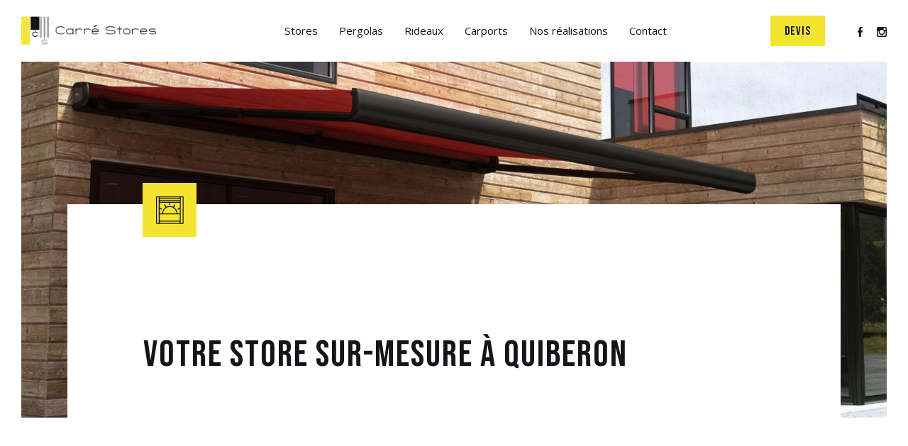

--- FILE ---
content_type: text/html; charset=UTF-8
request_url: https://www.carre-stores.fr/store-sur-mesure-quiberon/
body_size: 25998
content:
<!DOCTYPE html>
<html lang="fr-FR">
<head>
    <meta charset="UTF-8">
    <meta name="viewport" content="width=device-width, initial-scale=1, shrink-to-fit=no">
    <link rel="profile" href="http://gmpg.org/xfn/11">
    <link href="https://fonts.googleapis.com/css2?family=Poppins:wght@400;500;600;700&display=swap" rel="stylesheet">
    <link href="https://fonts.googleapis.com/css2?family=Roboto:wght@400;700&display=swap" rel="stylesheet">
	<meta name='robots' content='index, follow, max-image-preview:large, max-snippet:-1, max-video-preview:-1' />

	<!-- This site is optimized with the Yoast SEO plugin v26.6 - https://yoast.com/wordpress/plugins/seo/ -->
	<title>Choisissez votre Store à Quiberon sur mesure - Carré Stores</title>
	<meta name="description" content="Carré Stores à Quiberon, spécialisé dans la pose de Stores, vous présente sa gamme de Stores sur le secteur de Quiberon" />
	<meta property="og:locale" content="fr_FR" />
	<meta property="og:type" content="article" />
	<meta property="og:title" content="Choisissez votre Store à Quiberon sur mesure - Carré Stores" />
	<meta property="og:description" content="Carré Stores à Quiberon, spécialisé dans la pose de Stores, vous présente sa gamme de Stores sur le secteur de Quiberon" />
	<meta property="og:url" content="https://www.carre-stores.fr/hs_page_template/votre-store-sur-mesure-ville_a/" />
	<meta property="og:site_name" content="Carré Stores" />
	<meta property="article:modified_time" content="2021-04-20T13:56:06+00:00" />
	<meta name="twitter:card" content="summary_large_image" />
	<script type="application/ld+json" class="yoast-schema-graph">{"@context":"https://schema.org","@graph":[{"@type":"WebPage","@id":"https://www.carre-stores.fr/hs_page_template/votre-store-sur-mesure-ville_a/","url":"https://www.carre-stores.fr/hs_page_template/votre-store-sur-mesure-ville_a/","name":"Choisissez votre Store à Quiberon sur mesure - Carré Stores","isPartOf":{"@id":"https://www.carre-stores.fr/#website"},"datePublished":"2021-04-19T14:59:50+00:00","dateModified":"2021-04-20T13:56:06+00:00","description":"Carré Stores à Quiberon, spécialisé dans la pose de Stores, vous présente sa gamme de Stores sur le secteur de Quiberon","breadcrumb":{"@id":"https://www.carre-stores.fr/hs_page_template/votre-store-sur-mesure-ville_a/#breadcrumb"},"inLanguage":"fr-FR","potentialAction":[{"@type":"ReadAction","target":["https://www.carre-stores.fr/hs_page_template/votre-store-sur-mesure-ville_a/"]}]},{"@type":"BreadcrumbList","@id":"https://www.carre-stores.fr/hs_page_template/votre-store-sur-mesure-ville_a/#breadcrumb","itemListElement":[{"@type":"ListItem","position":1,"name":"Accueil","item":"https://www.carre-stores.fr/"},{"@type":"ListItem","position":2,"name":"Votre Store sur-mesure à Quiberon"}]},{"@type":"WebSite","@id":"https://www.carre-stores.fr/#website","url":"https://www.carre-stores.fr/","name":"Carré Stores","description":"Stores et Pergolas","publisher":{"@id":"https://www.carre-stores.fr/#organization"},"potentialAction":[{"@type":"SearchAction","target":{"@type":"EntryPoint","urlTemplate":"https://www.carre-stores.fr/?s={search_term_string}"},"query-input":{"@type":"PropertyValueSpecification","valueRequired":true,"valueName":"search_term_string"}}],"inLanguage":"fr-FR"},{"@type":"Organization","@id":"https://www.carre-stores.fr/#organization","name":"Carré Stores","url":"https://www.carre-stores.fr/","logo":{"@type":"ImageObject","inLanguage":"fr-FR","@id":"https://www.carre-stores.fr/#/schema/logo/image/","url":"https://carre-stores.fr/wp-content/uploads/2021/01/logo.png","contentUrl":"https://carre-stores.fr/wp-content/uploads/2021/01/logo.png","width":277,"height":49,"caption":"Carré Stores"},"image":{"@id":"https://www.carre-stores.fr/#/schema/logo/image/"}}]}</script>
	<!-- / Yoast SEO plugin. -->


<link rel='dns-prefetch' href='//cdn.jsdelivr.net' />
<link rel="alternate" type="application/rss+xml" title="Carré Stores &raquo; Flux" href="https://www.carre-stores.fr/feed/" />
<link rel="alternate" type="application/rss+xml" title="Carré Stores &raquo; Flux des commentaires" href="https://www.carre-stores.fr/comments/feed/" />
<link rel="alternate" title="oEmbed (JSON)" type="application/json+oembed" href="https://www.carre-stores.fr/wp-json/oembed/1.0/embed?url=https%3A%2F%2Fwww.carre-stores.fr%2Fhs_page_template%2Fvotre-store-sur-mesure-ville_a%2F" />
<link rel="alternate" title="oEmbed (XML)" type="text/xml+oembed" href="https://www.carre-stores.fr/wp-json/oembed/1.0/embed?url=https%3A%2F%2Fwww.carre-stores.fr%2Fhs_page_template%2Fvotre-store-sur-mesure-ville_a%2F&#038;format=xml" />
<style id='wp-img-auto-sizes-contain-inline-css'>
img:is([sizes=auto i],[sizes^="auto," i]){contain-intrinsic-size:3000px 1500px}
/*# sourceURL=wp-img-auto-sizes-contain-inline-css */
</style>
<style id='wp-block-library-inline-css'>
:root{--wp-block-synced-color:#7a00df;--wp-block-synced-color--rgb:122,0,223;--wp-bound-block-color:var(--wp-block-synced-color);--wp-editor-canvas-background:#ddd;--wp-admin-theme-color:#007cba;--wp-admin-theme-color--rgb:0,124,186;--wp-admin-theme-color-darker-10:#006ba1;--wp-admin-theme-color-darker-10--rgb:0,107,160.5;--wp-admin-theme-color-darker-20:#005a87;--wp-admin-theme-color-darker-20--rgb:0,90,135;--wp-admin-border-width-focus:2px}@media (min-resolution:192dpi){:root{--wp-admin-border-width-focus:1.5px}}.wp-element-button{cursor:pointer}:root .has-very-light-gray-background-color{background-color:#eee}:root .has-very-dark-gray-background-color{background-color:#313131}:root .has-very-light-gray-color{color:#eee}:root .has-very-dark-gray-color{color:#313131}:root .has-vivid-green-cyan-to-vivid-cyan-blue-gradient-background{background:linear-gradient(135deg,#00d084,#0693e3)}:root .has-purple-crush-gradient-background{background:linear-gradient(135deg,#34e2e4,#4721fb 50%,#ab1dfe)}:root .has-hazy-dawn-gradient-background{background:linear-gradient(135deg,#faaca8,#dad0ec)}:root .has-subdued-olive-gradient-background{background:linear-gradient(135deg,#fafae1,#67a671)}:root .has-atomic-cream-gradient-background{background:linear-gradient(135deg,#fdd79a,#004a59)}:root .has-nightshade-gradient-background{background:linear-gradient(135deg,#330968,#31cdcf)}:root .has-midnight-gradient-background{background:linear-gradient(135deg,#020381,#2874fc)}:root{--wp--preset--font-size--normal:16px;--wp--preset--font-size--huge:42px}.has-regular-font-size{font-size:1em}.has-larger-font-size{font-size:2.625em}.has-normal-font-size{font-size:var(--wp--preset--font-size--normal)}.has-huge-font-size{font-size:var(--wp--preset--font-size--huge)}.has-text-align-center{text-align:center}.has-text-align-left{text-align:left}.has-text-align-right{text-align:right}.has-fit-text{white-space:nowrap!important}#end-resizable-editor-section{display:none}.aligncenter{clear:both}.items-justified-left{justify-content:flex-start}.items-justified-center{justify-content:center}.items-justified-right{justify-content:flex-end}.items-justified-space-between{justify-content:space-between}.screen-reader-text{border:0;clip-path:inset(50%);height:1px;margin:-1px;overflow:hidden;padding:0;position:absolute;width:1px;word-wrap:normal!important}.screen-reader-text:focus{background-color:#ddd;clip-path:none;color:#444;display:block;font-size:1em;height:auto;left:5px;line-height:normal;padding:15px 23px 14px;text-decoration:none;top:5px;width:auto;z-index:100000}html :where(.has-border-color){border-style:solid}html :where([style*=border-top-color]){border-top-style:solid}html :where([style*=border-right-color]){border-right-style:solid}html :where([style*=border-bottom-color]){border-bottom-style:solid}html :where([style*=border-left-color]){border-left-style:solid}html :where([style*=border-width]){border-style:solid}html :where([style*=border-top-width]){border-top-style:solid}html :where([style*=border-right-width]){border-right-style:solid}html :where([style*=border-bottom-width]){border-bottom-style:solid}html :where([style*=border-left-width]){border-left-style:solid}html :where(img[class*=wp-image-]){height:auto;max-width:100%}:where(figure){margin:0 0 1em}html :where(.is-position-sticky){--wp-admin--admin-bar--position-offset:var(--wp-admin--admin-bar--height,0px)}@media screen and (max-width:600px){html :where(.is-position-sticky){--wp-admin--admin-bar--position-offset:0px}}

/*# sourceURL=wp-block-library-inline-css */
</style><style id='global-styles-inline-css'>
:root{--wp--preset--aspect-ratio--square: 1;--wp--preset--aspect-ratio--4-3: 4/3;--wp--preset--aspect-ratio--3-4: 3/4;--wp--preset--aspect-ratio--3-2: 3/2;--wp--preset--aspect-ratio--2-3: 2/3;--wp--preset--aspect-ratio--16-9: 16/9;--wp--preset--aspect-ratio--9-16: 9/16;--wp--preset--color--black: #000000;--wp--preset--color--cyan-bluish-gray: #abb8c3;--wp--preset--color--white: #fff;--wp--preset--color--pale-pink: #f78da7;--wp--preset--color--vivid-red: #cf2e2e;--wp--preset--color--luminous-vivid-orange: #ff6900;--wp--preset--color--luminous-vivid-amber: #fcb900;--wp--preset--color--light-green-cyan: #7bdcb5;--wp--preset--color--vivid-green-cyan: #00d084;--wp--preset--color--pale-cyan-blue: #8ed1fc;--wp--preset--color--vivid-cyan-blue: #0693e3;--wp--preset--color--vivid-purple: #9b51e0;--wp--preset--color--blue: #007bff;--wp--preset--color--indigo: #6610f2;--wp--preset--color--purple: #5533ff;--wp--preset--color--pink: #e83e8c;--wp--preset--color--red: #dc3545;--wp--preset--color--orange: #fd7e14;--wp--preset--color--yellow: #ffc107;--wp--preset--color--green: #28a745;--wp--preset--color--teal: #20c997;--wp--preset--color--cyan: #17a2b8;--wp--preset--color--gray: #6c757d;--wp--preset--color--gray-dark: #343a40;--wp--preset--gradient--vivid-cyan-blue-to-vivid-purple: linear-gradient(135deg,rgb(6,147,227) 0%,rgb(155,81,224) 100%);--wp--preset--gradient--light-green-cyan-to-vivid-green-cyan: linear-gradient(135deg,rgb(122,220,180) 0%,rgb(0,208,130) 100%);--wp--preset--gradient--luminous-vivid-amber-to-luminous-vivid-orange: linear-gradient(135deg,rgb(252,185,0) 0%,rgb(255,105,0) 100%);--wp--preset--gradient--luminous-vivid-orange-to-vivid-red: linear-gradient(135deg,rgb(255,105,0) 0%,rgb(207,46,46) 100%);--wp--preset--gradient--very-light-gray-to-cyan-bluish-gray: linear-gradient(135deg,rgb(238,238,238) 0%,rgb(169,184,195) 100%);--wp--preset--gradient--cool-to-warm-spectrum: linear-gradient(135deg,rgb(74,234,220) 0%,rgb(151,120,209) 20%,rgb(207,42,186) 40%,rgb(238,44,130) 60%,rgb(251,105,98) 80%,rgb(254,248,76) 100%);--wp--preset--gradient--blush-light-purple: linear-gradient(135deg,rgb(255,206,236) 0%,rgb(152,150,240) 100%);--wp--preset--gradient--blush-bordeaux: linear-gradient(135deg,rgb(254,205,165) 0%,rgb(254,45,45) 50%,rgb(107,0,62) 100%);--wp--preset--gradient--luminous-dusk: linear-gradient(135deg,rgb(255,203,112) 0%,rgb(199,81,192) 50%,rgb(65,88,208) 100%);--wp--preset--gradient--pale-ocean: linear-gradient(135deg,rgb(255,245,203) 0%,rgb(182,227,212) 50%,rgb(51,167,181) 100%);--wp--preset--gradient--electric-grass: linear-gradient(135deg,rgb(202,248,128) 0%,rgb(113,206,126) 100%);--wp--preset--gradient--midnight: linear-gradient(135deg,rgb(2,3,129) 0%,rgb(40,116,252) 100%);--wp--preset--font-size--small: 13px;--wp--preset--font-size--medium: 20px;--wp--preset--font-size--large: 36px;--wp--preset--font-size--x-large: 42px;--wp--preset--spacing--20: 0.44rem;--wp--preset--spacing--30: 0.67rem;--wp--preset--spacing--40: 1rem;--wp--preset--spacing--50: 1.5rem;--wp--preset--spacing--60: 2.25rem;--wp--preset--spacing--70: 3.38rem;--wp--preset--spacing--80: 5.06rem;--wp--preset--shadow--natural: 6px 6px 9px rgba(0, 0, 0, 0.2);--wp--preset--shadow--deep: 12px 12px 50px rgba(0, 0, 0, 0.4);--wp--preset--shadow--sharp: 6px 6px 0px rgba(0, 0, 0, 0.2);--wp--preset--shadow--outlined: 6px 6px 0px -3px rgb(255, 255, 255), 6px 6px rgb(0, 0, 0);--wp--preset--shadow--crisp: 6px 6px 0px rgb(0, 0, 0);}:where(.is-layout-flex){gap: 0.5em;}:where(.is-layout-grid){gap: 0.5em;}body .is-layout-flex{display: flex;}.is-layout-flex{flex-wrap: wrap;align-items: center;}.is-layout-flex > :is(*, div){margin: 0;}body .is-layout-grid{display: grid;}.is-layout-grid > :is(*, div){margin: 0;}:where(.wp-block-columns.is-layout-flex){gap: 2em;}:where(.wp-block-columns.is-layout-grid){gap: 2em;}:where(.wp-block-post-template.is-layout-flex){gap: 1.25em;}:where(.wp-block-post-template.is-layout-grid){gap: 1.25em;}.has-black-color{color: var(--wp--preset--color--black) !important;}.has-cyan-bluish-gray-color{color: var(--wp--preset--color--cyan-bluish-gray) !important;}.has-white-color{color: var(--wp--preset--color--white) !important;}.has-pale-pink-color{color: var(--wp--preset--color--pale-pink) !important;}.has-vivid-red-color{color: var(--wp--preset--color--vivid-red) !important;}.has-luminous-vivid-orange-color{color: var(--wp--preset--color--luminous-vivid-orange) !important;}.has-luminous-vivid-amber-color{color: var(--wp--preset--color--luminous-vivid-amber) !important;}.has-light-green-cyan-color{color: var(--wp--preset--color--light-green-cyan) !important;}.has-vivid-green-cyan-color{color: var(--wp--preset--color--vivid-green-cyan) !important;}.has-pale-cyan-blue-color{color: var(--wp--preset--color--pale-cyan-blue) !important;}.has-vivid-cyan-blue-color{color: var(--wp--preset--color--vivid-cyan-blue) !important;}.has-vivid-purple-color{color: var(--wp--preset--color--vivid-purple) !important;}.has-black-background-color{background-color: var(--wp--preset--color--black) !important;}.has-cyan-bluish-gray-background-color{background-color: var(--wp--preset--color--cyan-bluish-gray) !important;}.has-white-background-color{background-color: var(--wp--preset--color--white) !important;}.has-pale-pink-background-color{background-color: var(--wp--preset--color--pale-pink) !important;}.has-vivid-red-background-color{background-color: var(--wp--preset--color--vivid-red) !important;}.has-luminous-vivid-orange-background-color{background-color: var(--wp--preset--color--luminous-vivid-orange) !important;}.has-luminous-vivid-amber-background-color{background-color: var(--wp--preset--color--luminous-vivid-amber) !important;}.has-light-green-cyan-background-color{background-color: var(--wp--preset--color--light-green-cyan) !important;}.has-vivid-green-cyan-background-color{background-color: var(--wp--preset--color--vivid-green-cyan) !important;}.has-pale-cyan-blue-background-color{background-color: var(--wp--preset--color--pale-cyan-blue) !important;}.has-vivid-cyan-blue-background-color{background-color: var(--wp--preset--color--vivid-cyan-blue) !important;}.has-vivid-purple-background-color{background-color: var(--wp--preset--color--vivid-purple) !important;}.has-black-border-color{border-color: var(--wp--preset--color--black) !important;}.has-cyan-bluish-gray-border-color{border-color: var(--wp--preset--color--cyan-bluish-gray) !important;}.has-white-border-color{border-color: var(--wp--preset--color--white) !important;}.has-pale-pink-border-color{border-color: var(--wp--preset--color--pale-pink) !important;}.has-vivid-red-border-color{border-color: var(--wp--preset--color--vivid-red) !important;}.has-luminous-vivid-orange-border-color{border-color: var(--wp--preset--color--luminous-vivid-orange) !important;}.has-luminous-vivid-amber-border-color{border-color: var(--wp--preset--color--luminous-vivid-amber) !important;}.has-light-green-cyan-border-color{border-color: var(--wp--preset--color--light-green-cyan) !important;}.has-vivid-green-cyan-border-color{border-color: var(--wp--preset--color--vivid-green-cyan) !important;}.has-pale-cyan-blue-border-color{border-color: var(--wp--preset--color--pale-cyan-blue) !important;}.has-vivid-cyan-blue-border-color{border-color: var(--wp--preset--color--vivid-cyan-blue) !important;}.has-vivid-purple-border-color{border-color: var(--wp--preset--color--vivid-purple) !important;}.has-vivid-cyan-blue-to-vivid-purple-gradient-background{background: var(--wp--preset--gradient--vivid-cyan-blue-to-vivid-purple) !important;}.has-light-green-cyan-to-vivid-green-cyan-gradient-background{background: var(--wp--preset--gradient--light-green-cyan-to-vivid-green-cyan) !important;}.has-luminous-vivid-amber-to-luminous-vivid-orange-gradient-background{background: var(--wp--preset--gradient--luminous-vivid-amber-to-luminous-vivid-orange) !important;}.has-luminous-vivid-orange-to-vivid-red-gradient-background{background: var(--wp--preset--gradient--luminous-vivid-orange-to-vivid-red) !important;}.has-very-light-gray-to-cyan-bluish-gray-gradient-background{background: var(--wp--preset--gradient--very-light-gray-to-cyan-bluish-gray) !important;}.has-cool-to-warm-spectrum-gradient-background{background: var(--wp--preset--gradient--cool-to-warm-spectrum) !important;}.has-blush-light-purple-gradient-background{background: var(--wp--preset--gradient--blush-light-purple) !important;}.has-blush-bordeaux-gradient-background{background: var(--wp--preset--gradient--blush-bordeaux) !important;}.has-luminous-dusk-gradient-background{background: var(--wp--preset--gradient--luminous-dusk) !important;}.has-pale-ocean-gradient-background{background: var(--wp--preset--gradient--pale-ocean) !important;}.has-electric-grass-gradient-background{background: var(--wp--preset--gradient--electric-grass) !important;}.has-midnight-gradient-background{background: var(--wp--preset--gradient--midnight) !important;}.has-small-font-size{font-size: var(--wp--preset--font-size--small) !important;}.has-medium-font-size{font-size: var(--wp--preset--font-size--medium) !important;}.has-large-font-size{font-size: var(--wp--preset--font-size--large) !important;}.has-x-large-font-size{font-size: var(--wp--preset--font-size--x-large) !important;}
/*# sourceURL=global-styles-inline-css */
</style>

<style id='classic-theme-styles-inline-css'>
/*! This file is auto-generated */
.wp-block-button__link{color:#fff;background-color:#32373c;border-radius:9999px;box-shadow:none;text-decoration:none;padding:calc(.667em + 2px) calc(1.333em + 2px);font-size:1.125em}.wp-block-file__button{background:#32373c;color:#fff;text-decoration:none}
/*# sourceURL=/wp-includes/css/classic-themes.min.css */
</style>
<link rel='stylesheet' id='contact-form-7-css' href='https://www.carre-stores.fr/wp-content/plugins/contact-form-7/includes/css/styles.css?ver=6.1.4' media='all' />
<link rel='stylesheet' id='child-understrap-styles-css' href='https://www.carre-stores.fr/wp-content/themes/heureuses/css/child-theme.min.css?ver=d5034fd563df6193dc225874011d9d9a714bdedc' media='all' />
<link rel='stylesheet' id='child-fancybox-styles-css' href='https://cdn.jsdelivr.net/gh/fancyapps/fancybox@3.5.7/dist/jquery.fancybox.min.css?ver=d5034fd563df6193dc225874011d9d9a714bdedc' media='all' />
<script src="https://www.carre-stores.fr/wp-includes/js/jquery/jquery.min.js?ver=3.7.1" id="jquery-core-js"></script>
<script src="https://www.carre-stores.fr/wp-includes/js/jquery/jquery-migrate.min.js?ver=3.4.1" id="jquery-migrate-js"></script>
<link rel="https://api.w.org/" href="https://www.carre-stores.fr/wp-json/" /><link rel="EditURI" type="application/rsd+xml" title="RSD" href="https://www.carre-stores.fr/xmlrpc.php?rsd" />
<meta name="generator" content="WordPress 6.9" />
<link rel='shortlink' href='https://www.carre-stores.fr/?p=930' />
<meta name="mobile-web-app-capable" content="yes">
<meta name="apple-mobile-web-app-capable" content="yes">
<meta name="apple-mobile-web-app-title" content="Carré Stores - Stores et Pergolas">
<style>.recentcomments a{display:inline !important;padding:0 !important;margin:0 !important;}</style><link rel="icon" href="https://www.carre-stores.fr/wp-content/uploads/2020/10/cropped-favicon-32x32.png" sizes="32x32" />
<link rel="icon" href="https://www.carre-stores.fr/wp-content/uploads/2020/10/cropped-favicon-192x192.png" sizes="192x192" />
<link rel="apple-touch-icon" href="https://www.carre-stores.fr/wp-content/uploads/2020/10/cropped-favicon-180x180.png" />
<meta name="msapplication-TileImage" content="https://www.carre-stores.fr/wp-content/uploads/2020/10/cropped-favicon-270x270.png" />
		<style id="wp-custom-css">
			.grecaptcha-badge { 
    visibility: hidden;
}		</style>
		</head>
<body class="wp-singular hs_page_template-template-default single single-hs_page_template postid-930 wp-custom-logo wp-embed-responsive wp-theme-understrap wp-child-theme-heureuses hs_page_template-votre-store-sur-mesure-ville_a understrap-has-sidebar">
<div class="site" id="page">
    <!-- ******************* Navbar ******************* -->
    <div id="wrapper-navbar" itemscope itemtype="http://schema.org/WebSite">
        <a class="skip-link sr-only sr-only-focusable"
           href="#content">Passer au contenu</a>
        <nav class="navbar navbar-expand-xl navbar-light fixed-top" id="navbar">
            <div class="container-fluid p-0">
				<a href="https://www.carre-stores.fr/" class="navbar-brand custom-logo-link" rel="home"><img width="277" height="49" src="https://www.carre-stores.fr/wp-content/uploads/2021/01/logo.png" class="img-fluid" alt="Logo CArré Stores Vannes et Quimper" decoding="async" /></a>                <!-- Addnav Mobile -->
                <div class="addnav d-none d-md-flex d-lg-none">
                    <!-- Social -->
                    <div class="social">
                        <ul>
							                                <li>
                                    <a href="https://www.facebook.com/Carr%C3%A9-Stores-166221633732053/">
										<svg xmlns="http://www.w3.org/2000/svg" width="7.467" height="14" viewBox="0 0 7.467 14">
  <path id="facebook" d="M5.093,14V7.7h2.04l.333-2.8H5.093V3.536c0-.721.02-1.436,1.094-1.436H7.276V.1A12.831,12.831,0,0,0,5.4,0,2.972,2.972,0,0,0,2.183,3.29V4.9H0V7.7H2.183V14Z" fill="#141519"/>
</svg>
                                    </a>
                                </li>
														                                <li>
                                    <a href="https://www.instagram.com/carre_stores/?hl=fr">
										<svg xmlns="http://www.w3.org/2000/svg" width="14.001" height="14" viewBox="0 0 14.001 14">
  <path id="instagram" d="M1.8.012H12.2a1.8,1.8,0,0,1,1.8,1.8V12.216a1.8,1.8,0,0,1-1.8,1.8H1.8a1.8,1.8,0,0,1-1.8-1.8V1.809A1.8,1.8,0,0,1,1.8.012Zm8.4,1.555a.632.632,0,0,0-.63.631V3.706a.632.632,0,0,0,.63.631h1.582a.632.632,0,0,0,.63-.631V2.2a.633.633,0,0,0-.63-.631H10.2Zm2.219,4.365H11.186a4.094,4.094,0,0,1,.18,1.2,4.287,4.287,0,0,1-4.353,4.216A4.287,4.287,0,0,1,2.662,7.135a4.112,4.112,0,0,1,.18-1.2H1.556v5.915a.557.557,0,0,0,.556.555h9.75a.556.556,0,0,0,.556-.555Zm-5.4-1.675A2.769,2.769,0,0,0,4.2,6.982,2.77,2.77,0,0,0,7.014,9.707,2.77,2.77,0,0,0,9.826,6.982,2.769,2.769,0,0,0,7.014,4.257Z" transform="translate(0 -0.012)" fill="#141519"/>
</svg>
                                    </a>
                                </li>
							                        </ul>
                    </div>
                </div>
                <button class="navbar-toggler" type="button" data-toggle="collapse" data-target="#navbarNavDropdown"
                        aria-controls="navbarNavDropdown" aria-expanded="false"
                        aria-label="Afficher/masquer la navigation">
                    <!-- Toggler -->
                    <span class="navbar-toggler-icon"></span>
                </button>
                <!-- WordPress Menu -->
				<div id="navbarNavDropdown" class="collapse navbar-collapse"><ul id="main-menu" class="navbar-nav mx-auto"><li itemscope="itemscope" itemtype="https://www.schema.org/SiteNavigationElement" id="menu-item-122" class="megamenu menu-item menu-item-type-custom menu-item-object-custom menu-item-has-children dropdown menu-item-122 nav-item"><a title="Stores" href="#" data-toggle="dropdown" data-bs-toggle="dropdown" aria-haspopup="true" aria-expanded="false" class="dropdown-toggle nav-link" id="menu-item-dropdown-122"><span>Stores</span></a>
<ul class="dropdown-menu" aria-labelledby="menu-item-dropdown-122" >
	<li itemscope="itemscope" itemtype="https://www.schema.org/SiteNavigationElement" id="menu-item-343" class="menu-item menu-item-type-taxonomy menu-item-object-categories menu-item-343 nav-item"><a title="Stores intérieurs" href="https://www.carre-stores.fr/categorie-produit/stores/stores-interieurs/" class="dropdown-item"><span>Stores<br class="d-none d-xl-inline-block" /> intérieurs</span></a></li>
	<li itemscope="itemscope" itemtype="https://www.schema.org/SiteNavigationElement" id="menu-item-342" class="menu-item menu-item-type-taxonomy menu-item-object-categories menu-item-342 nav-item"><a title="Stores Extérieurs" href="https://www.carre-stores.fr/categorie-produit/stores/stores-exterieurs/" class="dropdown-item"><span>Stores<br class="d-none d-xl-inline-block" /> Extérieurs</span></a></li>
	<li itemscope="itemscope" itemtype="https://www.schema.org/SiteNavigationElement" id="menu-item-341" class="menu-item menu-item-type-taxonomy menu-item-object-categories menu-item-341 nav-item"><a title="Stores anti chaleur" href="https://www.carre-stores.fr/categorie-produit/stores/stores-anti-chaleur/" class="dropdown-item"><span>Stores<br class="d-none d-xl-inline-block" /> anti chaleur</span></a></li>
</ul>
</li>
<li itemscope="itemscope" itemtype="https://www.schema.org/SiteNavigationElement" id="menu-item-124" class="menu-item menu-item-type-taxonomy menu-item-object-categories menu-item-124 nav-item"><a title="Pergolas" href="https://www.carre-stores.fr/categorie-produit/pergolas/" class="nav-link"><span>Pergolas</span></a></li>
<li itemscope="itemscope" itemtype="https://www.schema.org/SiteNavigationElement" id="menu-item-9507" class="menu-item menu-item-type-custom menu-item-object-custom menu-item-9507 nav-item"><a title="Rideaux" href="/categorie-produit/rideaux/" class="nav-link"><span>Rideaux</span></a></li>
<li itemscope="itemscope" itemtype="https://www.schema.org/SiteNavigationElement" id="menu-item-9515" class="menu-item menu-item-type-custom menu-item-object-custom menu-item-9515 nav-item"><a title="Carports" href="/categorie-produit/carports/" class="nav-link"><span>Carports</span></a></li>
<li itemscope="itemscope" itemtype="https://www.schema.org/SiteNavigationElement" id="menu-item-25" class="menu-item menu-item-type-post_type menu-item-object-page menu-item-25 nav-item"><a title="Nos réalisations" href="https://www.carre-stores.fr/realisations/" class="nav-link"><span>Nos réalisations</span></a></li>
<li itemscope="itemscope" itemtype="https://www.schema.org/SiteNavigationElement" id="menu-item-20" class="menu-item menu-item-type-post_type menu-item-object-page menu-item-has-children dropdown menu-item-20 nav-item"><a title="Contact" href="#" data-toggle="dropdown" data-bs-toggle="dropdown" aria-haspopup="true" aria-expanded="false" class="dropdown-toggle nav-link" id="menu-item-dropdown-20"><span>Contact</span></a>
<ul class="dropdown-menu" aria-labelledby="menu-item-dropdown-20" >
	<li itemscope="itemscope" itemtype="https://www.schema.org/SiteNavigationElement" id="menu-item-937" class="menu-item menu-item-type-post_type menu-item-object-page menu-item-937 nav-item"><a title="Formulaire de contact" href="https://www.carre-stores.fr/contact/" class="dropdown-item"><span>Formulaire de contact</span></a></li>
	<li itemscope="itemscope" itemtype="https://www.schema.org/SiteNavigationElement" id="menu-item-933" class="depth1 menu-item menu-item-type-custom menu-item-object-custom menu-item-has-children dropdown menu-item-933 nav-item dropdown-submenu"><a title="Nos zones d&#039;intervention" href="#" class="dropdown-item dropdown-toggle" data-toggle="dropdown" aria-haspopup="true" aria-expanded="false" id="menu-item-dropdown-933"><span>Nos zones d&rsquo;intervention</span></a>
	<ul class="dropdown-menu" aria-labelledby="menu-item-dropdown-933" >
		<li itemscope="itemscope" itemtype="https://www.schema.org/SiteNavigationElement" id="menu-item-934" class="depth2 menu-item menu-item-type-custom menu-item-object-custom menu-item-has-children dropdown menu-item-934 nav-item dropdown-submenu"><a title="Pour pergolas" href="#" class="dropdown-item dropdown-toggle" data-toggle="dropdown" aria-haspopup="true" aria-expanded="false" id="menu-item-dropdown-934"><span>Pour pergolas</span></a>
		<ul class="dropdown-menu" aria-labelledby="menu-item-dropdown-934" >
			<li itemscope="itemscope" itemtype="https://www.schema.org/SiteNavigationElement" id="menu-item-100001" class="menu-item menu-item-type- menu-item-object- menu-item-has-children dropdown menu-item-100001 nav-item dropdown-submenu"><a title="Morbihan" href="#" class="dropdown-item dropdown-toggle" data-toggle="dropdown" aria-haspopup="true" aria-expanded="false" id="menu-item-dropdown-100001"><span>Morbihan</span></a>
			<ul class="dropdown-menu" aria-labelledby="menu-item-dropdown-100001" >
				<li itemscope="itemscope" itemtype="https://www.schema.org/SiteNavigationElement" id="menu-item-100002" class="menu-item menu-item-type- menu-item-object- menu-item-100002 nav-item"><a title="Arradon" href="https://www.carre-stores.fr/pergolas-sur-mesure-arradon" class="dropdown-item"><span>Arradon</span></a></li>
				<li itemscope="itemscope" itemtype="https://www.schema.org/SiteNavigationElement" id="menu-item-100003" class="menu-item menu-item-type- menu-item-object- menu-item-100003 nav-item"><a title="Arzon" href="https://www.carre-stores.fr/pergolas-sur-mesure-arzon" class="dropdown-item"><span>Arzon</span></a></li>
				<li itemscope="itemscope" itemtype="https://www.schema.org/SiteNavigationElement" id="menu-item-100004" class="menu-item menu-item-type- menu-item-object- menu-item-100004 nav-item"><a title="Auray" href="https://www.carre-stores.fr/pergolas-sur-mesure-auray" class="dropdown-item"><span>Auray</span></a></li>
				<li itemscope="itemscope" itemtype="https://www.schema.org/SiteNavigationElement" id="menu-item-100005" class="menu-item menu-item-type- menu-item-object- menu-item-100005 nav-item"><a title="Baden" href="https://www.carre-stores.fr/pergolas-sur-mesure-baden" class="dropdown-item"><span>Baden</span></a></li>
				<li itemscope="itemscope" itemtype="https://www.schema.org/SiteNavigationElement" id="menu-item-100006" class="menu-item menu-item-type- menu-item-object- menu-item-100006 nav-item"><a title="Belz" href="https://www.carre-stores.fr/pergolas-sur-mesure-belz" class="dropdown-item"><span>Belz</span></a></li>
				<li itemscope="itemscope" itemtype="https://www.schema.org/SiteNavigationElement" id="menu-item-100007" class="menu-item menu-item-type- menu-item-object- menu-item-100007 nav-item"><a title="Bono" href="https://www.carre-stores.fr/pergolas-sur-mesure-bono" class="dropdown-item"><span>Bono</span></a></li>
				<li itemscope="itemscope" itemtype="https://www.schema.org/SiteNavigationElement" id="menu-item-100008" class="menu-item menu-item-type- menu-item-object- menu-item-100008 nav-item"><a title="Brech" href="https://www.carre-stores.fr/pergolas-sur-mesure-brech" class="dropdown-item"><span>Brech</span></a></li>
				<li itemscope="itemscope" itemtype="https://www.schema.org/SiteNavigationElement" id="menu-item-100009" class="menu-item menu-item-type- menu-item-object- menu-item-100009 nav-item"><a title="Carnac" href="https://www.carre-stores.fr/pergolas-sur-mesure-carnac" class="dropdown-item"><span>Carnac</span></a></li>
				<li itemscope="itemscope" itemtype="https://www.schema.org/SiteNavigationElement" id="menu-item-100010" class="menu-item menu-item-type- menu-item-object- menu-item-100010 nav-item"><a title="Crach" href="https://www.carre-stores.fr/pergolas-sur-mesure-crach" class="dropdown-item"><span>Crach</span></a></li>
				<li itemscope="itemscope" itemtype="https://www.schema.org/SiteNavigationElement" id="menu-item-100011" class="menu-item menu-item-type- menu-item-object- menu-item-100011 nav-item"><a title="Damgan" href="https://www.carre-stores.fr/pergolas-sur-mesure-damgan" class="dropdown-item"><span>Damgan</span></a></li>
				<li itemscope="itemscope" itemtype="https://www.schema.org/SiteNavigationElement" id="menu-item-100012" class="menu-item menu-item-type- menu-item-object- menu-item-100012 nav-item"><a title="Elven" href="https://www.carre-stores.fr/pergolas-sur-mesure-elven" class="dropdown-item"><span>Elven</span></a></li>
				<li itemscope="itemscope" itemtype="https://www.schema.org/SiteNavigationElement" id="menu-item-100013" class="menu-item menu-item-type- menu-item-object- menu-item-100013 nav-item"><a title="Erdeven" href="https://www.carre-stores.fr/pergolas-sur-mesure-erdeven" class="dropdown-item"><span>Erdeven</span></a></li>
				<li itemscope="itemscope" itemtype="https://www.schema.org/SiteNavigationElement" id="menu-item-100014" class="menu-item menu-item-type- menu-item-object- menu-item-100014 nav-item"><a title="Grand-Champ" href="https://www.carre-stores.fr/pergolas-sur-mesure-grandchamp" class="dropdown-item"><span>Grand-Champ</span></a></li>
				<li itemscope="itemscope" itemtype="https://www.schema.org/SiteNavigationElement" id="menu-item-100015" class="menu-item menu-item-type- menu-item-object- menu-item-100015 nav-item"><a title="Larmor-Baden" href="https://www.carre-stores.fr/pergolas-sur-mesure-larmorbaden" class="dropdown-item"><span>Larmor-Baden</span></a></li>
				<li itemscope="itemscope" itemtype="https://www.schema.org/SiteNavigationElement" id="menu-item-100016" class="menu-item menu-item-type- menu-item-object- menu-item-100016 nav-item"><a title="Plescop" href="https://www.carre-stores.fr/pergolas-sur-mesure-plescop" class="dropdown-item"><span>Plescop</span></a></li>
				<li itemscope="itemscope" itemtype="https://www.schema.org/SiteNavigationElement" id="menu-item-100017" class="menu-item menu-item-type- menu-item-object- menu-item-100017 nav-item"><a title="Plougoumelen" href="https://www.carre-stores.fr/pergolas-sur-mesure-ploougoumelen" class="dropdown-item"><span>Plougoumelen</span></a></li>
				<li itemscope="itemscope" itemtype="https://www.schema.org/SiteNavigationElement" id="menu-item-100018" class="menu-item menu-item-type- menu-item-object- menu-item-100018 nav-item"><a title="Ploeren" href="https://www.carre-stores.fr/pergolas-sur-mesure-ploeren" class="dropdown-item"><span>Ploeren</span></a></li>
				<li itemscope="itemscope" itemtype="https://www.schema.org/SiteNavigationElement" id="menu-item-100019" class="menu-item menu-item-type- menu-item-object- menu-item-100019 nav-item"><a title="Pluvigner" href="https://www.carre-stores.fr/pergolas-sur-mesure-pluvigner" class="dropdown-item"><span>Pluvigner</span></a></li>
				<li itemscope="itemscope" itemtype="https://www.schema.org/SiteNavigationElement" id="menu-item-100020" class="menu-item menu-item-type- menu-item-object- menu-item-100020 nav-item"><a title="Meucon" href="https://www.carre-stores.fr/pergolas-sur-mesure-meucon" class="dropdown-item"><span>Meucon</span></a></li>
				<li itemscope="itemscope" itemtype="https://www.schema.org/SiteNavigationElement" id="menu-item-100021" class="menu-item menu-item-type- menu-item-object- menu-item-100021 nav-item"><a title="Muzillac" href="https://www.carre-stores.fr/pergolas-sur-mesure-muzillac" class="dropdown-item"><span>Muzillac</span></a></li>
				<li itemscope="itemscope" itemtype="https://www.schema.org/SiteNavigationElement" id="menu-item-100022" class="menu-item menu-item-type- menu-item-object- menu-item-100022 nav-item"><a title="Questembert" href="https://www.carre-stores.fr/pergolas-sur-mesure-questembert" class="dropdown-item"><span>Questembert</span></a></li>
				<li itemscope="itemscope" itemtype="https://www.schema.org/SiteNavigationElement" id="menu-item-100023" class="menu-item menu-item-type- menu-item-object- menu-item-100023 nav-item"><a title="Quiberon" href="https://www.carre-stores.fr/pergolas-sur-mesure-quiberon" class="dropdown-item"><span>Quiberon</span></a></li>
				<li itemscope="itemscope" itemtype="https://www.schema.org/SiteNavigationElement" id="menu-item-100024" class="menu-item menu-item-type- menu-item-object- menu-item-100024 nav-item"><a title="Saint-Avé" href="https://www.carre-stores.fr/pergolas-sur-mesure-saintave" class="dropdown-item"><span>Saint-Avé</span></a></li>
				<li itemscope="itemscope" itemtype="https://www.schema.org/SiteNavigationElement" id="menu-item-100025" class="menu-item menu-item-type- menu-item-object- menu-item-100025 nav-item"><a title="Sainte-Anne-d&#039;Auray" href="https://www.carre-stores.fr/pergolas-sur-mesure-sainteannedauray" class="dropdown-item"><span>Sainte-Anne-d&rsquo;Auray</span></a></li>
				<li itemscope="itemscope" itemtype="https://www.schema.org/SiteNavigationElement" id="menu-item-100026" class="menu-item menu-item-type- menu-item-object- menu-item-100026 nav-item"><a title="Saint-Gildas-de-Rhuys" href="https://www.carre-stores.fr/pergolas-sur-mesure-saintgildasderhuys" class="dropdown-item"><span>Saint-Gildas-de-Rhuys</span></a></li>
				<li itemscope="itemscope" itemtype="https://www.schema.org/SiteNavigationElement" id="menu-item-100027" class="menu-item menu-item-type- menu-item-object- menu-item-100027 nav-item"><a title="Saint-Philibert" href="https://www.carre-stores.fr/pergolas-sur-mesure-saintphilibert" class="dropdown-item"><span>Saint-Philibert</span></a></li>
				<li itemscope="itemscope" itemtype="https://www.schema.org/SiteNavigationElement" id="menu-item-100028" class="menu-item menu-item-type- menu-item-object- menu-item-100028 nav-item"><a title="Séné" href="https://www.carre-stores.fr/pergolas-sur-mesure-sene" class="dropdown-item"><span>Séné</span></a></li>
				<li itemscope="itemscope" itemtype="https://www.schema.org/SiteNavigationElement" id="menu-item-100029" class="menu-item menu-item-type- menu-item-object- menu-item-100029 nav-item"><a title="Sarzeau" href="https://www.carre-stores.fr/pergolas-sur-mesure-sarzeau" class="dropdown-item"><span>Sarzeau</span></a></li>
				<li itemscope="itemscope" itemtype="https://www.schema.org/SiteNavigationElement" id="menu-item-100030" class="menu-item menu-item-type- menu-item-object- menu-item-100030 nav-item"><a title="Sulniac" href="https://www.carre-stores.fr/pergolas-sur-mesure-sulniac" class="dropdown-item"><span>Sulniac</span></a></li>
				<li itemscope="itemscope" itemtype="https://www.schema.org/SiteNavigationElement" id="menu-item-100031" class="menu-item menu-item-type- menu-item-object- menu-item-100031 nav-item"><a title="Surzur" href="https://www.carre-stores.fr/pergolas-sur-mesure-surzur" class="dropdown-item"><span>Surzur</span></a></li>
				<li itemscope="itemscope" itemtype="https://www.schema.org/SiteNavigationElement" id="menu-item-100032" class="menu-item menu-item-type- menu-item-object- menu-item-100032 nav-item"><a title="Theix" href="https://www.carre-stores.fr/pergolas-sur-mesure-theix" class="dropdown-item"><span>Theix</span></a></li>
				<li itemscope="itemscope" itemtype="https://www.schema.org/SiteNavigationElement" id="menu-item-100033" class="menu-item menu-item-type- menu-item-object- menu-item-100033 nav-item"><a title="Vannes" href="https://www.carre-stores.fr/pergolas-sur-mesure-vannes" class="dropdown-item"><span>Vannes</span></a></li>
			</ul>
</li>
			<li itemscope="itemscope" itemtype="https://www.schema.org/SiteNavigationElement" id="menu-item-100034" class="menu-item menu-item-type- menu-item-object- menu-item-has-children dropdown menu-item-100034 nav-item dropdown-submenu"><a title="Finistère" href="#" class="dropdown-item dropdown-toggle" data-toggle="dropdown" aria-haspopup="true" aria-expanded="false" id="menu-item-dropdown-100034"><span>Finistère</span></a>
			<ul class="dropdown-menu" aria-labelledby="menu-item-dropdown-100034" >
				<li itemscope="itemscope" itemtype="https://www.schema.org/SiteNavigationElement" id="menu-item-100035" class="menu-item menu-item-type- menu-item-object- menu-item-100035 nav-item"><a title="Bénodet" href="https://www.carre-stores.fr/pergolas-sur-mesure-benodet" class="dropdown-item"><span>Bénodet</span></a></li>
				<li itemscope="itemscope" itemtype="https://www.schema.org/SiteNavigationElement" id="menu-item-100036" class="menu-item menu-item-type- menu-item-object- menu-item-100036 nav-item"><a title="Briec" href="https://www.carre-stores.fr/pergolas-sur-mesure-briec" class="dropdown-item"><span>Briec</span></a></li>
				<li itemscope="itemscope" itemtype="https://www.schema.org/SiteNavigationElement" id="menu-item-100037" class="menu-item menu-item-type- menu-item-object- menu-item-100037 nav-item"><a title="Clohars-Fouesnant" href="https://www.carre-stores.fr/pergolas-sur-mesure-cloharsfouesnant" class="dropdown-item"><span>Clohars-Fouesnant</span></a></li>
				<li itemscope="itemscope" itemtype="https://www.schema.org/SiteNavigationElement" id="menu-item-100038" class="menu-item menu-item-type- menu-item-object- menu-item-100038 nav-item"><a title="Combrit" href="https://www.carre-stores.fr/pergolas-sur-mesure-combrit" class="dropdown-item"><span>Combrit</span></a></li>
				<li itemscope="itemscope" itemtype="https://www.schema.org/SiteNavigationElement" id="menu-item-100039" class="menu-item menu-item-type- menu-item-object- menu-item-100039 nav-item"><a title="Concarneau" href="https://www.carre-stores.fr/pergolas-sur-mesure-concarneau" class="dropdown-item"><span>Concarneau</span></a></li>
				<li itemscope="itemscope" itemtype="https://www.schema.org/SiteNavigationElement" id="menu-item-100040" class="menu-item menu-item-type- menu-item-object- menu-item-100040 nav-item"><a title="Edern" href="https://www.carre-stores.fr/pergolas-sur-mesure-edern" class="dropdown-item"><span>Edern</span></a></li>
				<li itemscope="itemscope" itemtype="https://www.schema.org/SiteNavigationElement" id="menu-item-100041" class="menu-item menu-item-type- menu-item-object- menu-item-100041 nav-item"><a title="Ergué-Gabéric" href="https://www.carre-stores.fr/pergolas-sur-mesure-erguegaberic" class="dropdown-item"><span>Ergué-Gabéric</span></a></li>
				<li itemscope="itemscope" itemtype="https://www.schema.org/SiteNavigationElement" id="menu-item-100042" class="menu-item menu-item-type- menu-item-object- menu-item-100042 nav-item"><a title="Fouesnant" href="https://www.carre-stores.fr/pergolas-sur-mesure-fouesnant" class="dropdown-item"><span>Fouesnant</span></a></li>
				<li itemscope="itemscope" itemtype="https://www.schema.org/SiteNavigationElement" id="menu-item-100043" class="menu-item menu-item-type- menu-item-object- menu-item-100043 nav-item"><a title="Gouesnach" href="https://www.carre-stores.fr/pergolas-sur-mesure-gouesnach" class="dropdown-item"><span>Gouesnach</span></a></li>
				<li itemscope="itemscope" itemtype="https://www.schema.org/SiteNavigationElement" id="menu-item-100044" class="menu-item menu-item-type- menu-item-object- menu-item-100044 nav-item"><a title="Guengat" href="https://www.carre-stores.fr/pergolas-sur-mesure-guengat" class="dropdown-item"><span>Guengat</span></a></li>
				<li itemscope="itemscope" itemtype="https://www.schema.org/SiteNavigationElement" id="menu-item-100045" class="menu-item menu-item-type- menu-item-object- menu-item-100045 nav-item"><a title="Landrévarzec" href="https://www.carre-stores.fr/pergolas-sur-mesure-landrevarzec" class="dropdown-item"><span>Landrévarzec</span></a></li>
				<li itemscope="itemscope" itemtype="https://www.schema.org/SiteNavigationElement" id="menu-item-100046" class="menu-item menu-item-type- menu-item-object- menu-item-100046 nav-item"><a title="Langolen" href="https://www.carre-stores.fr/pergolas-sur-mesure-langolen" class="dropdown-item"><span>Langolen</span></a></li>
				<li itemscope="itemscope" itemtype="https://www.schema.org/SiteNavigationElement" id="menu-item-100047" class="menu-item menu-item-type- menu-item-object- menu-item-100047 nav-item"><a title="Landudal" href="https://www.carre-stores.fr/pergolas-sur-mesure-landudal" class="dropdown-item"><span>Landudal</span></a></li>
				<li itemscope="itemscope" itemtype="https://www.schema.org/SiteNavigationElement" id="menu-item-100048" class="menu-item menu-item-type- menu-item-object- menu-item-100048 nav-item"><a title="Locronan" href="https://www.carre-stores.fr/pergolas-sur-mesure-locronan" class="dropdown-item"><span>Locronan</span></a></li>
				<li itemscope="itemscope" itemtype="https://www.schema.org/SiteNavigationElement" id="menu-item-100049" class="menu-item menu-item-type- menu-item-object- menu-item-100049 nav-item"><a title="Loctudy" href="https://www.carre-stores.fr/pergolas-sur-mesure-loctudy" class="dropdown-item"><span>Loctudy</span></a></li>
				<li itemscope="itemscope" itemtype="https://www.schema.org/SiteNavigationElement" id="menu-item-100050" class="menu-item menu-item-type- menu-item-object- menu-item-100050 nav-item"><a title="Pleuven" href="https://www.carre-stores.fr/pergolas-sur-mesure-pleuven" class="dropdown-item"><span>Pleuven</span></a></li>
				<li itemscope="itemscope" itemtype="https://www.schema.org/SiteNavigationElement" id="menu-item-100051" class="menu-item menu-item-type- menu-item-object- menu-item-100051 nav-item"><a title="Plogonnec" href="https://www.carre-stores.fr/pergolas-sur-mesure-plogonnec" class="dropdown-item"><span>Plogonnec</span></a></li>
				<li itemscope="itemscope" itemtype="https://www.schema.org/SiteNavigationElement" id="menu-item-100052" class="menu-item menu-item-type- menu-item-object- menu-item-100052 nav-item"><a title="Plomelin" href="https://www.carre-stores.fr/pergolas-sur-mesure-plomelin" class="dropdown-item"><span>Plomelin</span></a></li>
				<li itemscope="itemscope" itemtype="https://www.schema.org/SiteNavigationElement" id="menu-item-100053" class="menu-item menu-item-type- menu-item-object- menu-item-100053 nav-item"><a title="Plonéis" href="https://www.carre-stores.fr/pergolas-sur-mesure-ploneis" class="dropdown-item"><span>Plonéis</span></a></li>
				<li itemscope="itemscope" itemtype="https://www.schema.org/SiteNavigationElement" id="menu-item-100054" class="menu-item menu-item-type- menu-item-object- menu-item-100054 nav-item"><a title="Pluguffant" href="https://www.carre-stores.fr/pergolas-sur-mesure-pluguffan" class="dropdown-item"><span>Pluguffant</span></a></li>
				<li itemscope="itemscope" itemtype="https://www.schema.org/SiteNavigationElement" id="menu-item-100055" class="menu-item menu-item-type- menu-item-object- menu-item-100055 nav-item"><a title="Pont-l&#039;Abbé" href="https://www.carre-stores.fr/pergolas-sur-mesure-pontlabbe" class="dropdown-item"><span>Pont-l&rsquo;Abbé</span></a></li>
				<li itemscope="itemscope" itemtype="https://www.schema.org/SiteNavigationElement" id="menu-item-100056" class="menu-item menu-item-type- menu-item-object- menu-item-100056 nav-item"><a title="Quéménéven" href="https://www.carre-stores.fr/pergolas-sur-mesure-quemeneven" class="dropdown-item"><span>Quéménéven</span></a></li>
				<li itemscope="itemscope" itemtype="https://www.schema.org/SiteNavigationElement" id="menu-item-100057" class="menu-item menu-item-type- menu-item-object- menu-item-100057 nav-item"><a title="Quimper" href="https://www.carre-stores.fr/pergolas-sur-mesure-quimper" class="dropdown-item"><span>Quimper</span></a></li>
				<li itemscope="itemscope" itemtype="https://www.schema.org/SiteNavigationElement" id="menu-item-100058" class="menu-item menu-item-type- menu-item-object- menu-item-100058 nav-item"><a title="Saint-Evarzec" href="https://www.carre-stores.fr/pergolas-sur-mesure-saintevarzec" class="dropdown-item"><span>Saint-Evarzec</span></a></li>
				<li itemscope="itemscope" itemtype="https://www.schema.org/SiteNavigationElement" id="menu-item-100059" class="menu-item menu-item-type- menu-item-object- menu-item-100059 nav-item"><a title="Saint-Yvi" href="https://www.carre-stores.fr/pergolas-sur-mesure-saintyvi" class="dropdown-item"><span>Saint-Yvi</span></a></li>
				<li itemscope="itemscope" itemtype="https://www.schema.org/SiteNavigationElement" id="menu-item-100060" class="menu-item menu-item-type- menu-item-object- menu-item-100060 nav-item"><a title="Tréméoc" href="https://www.carre-stores.fr/pergolas-sur-mesure-tremeoc" class="dropdown-item"><span>Tréméoc</span></a></li>
			</ul>
</li>
		</ul>
</li>
		<li itemscope="itemscope" itemtype="https://www.schema.org/SiteNavigationElement" id="menu-item-935" class="depth2 menu-item menu-item-type-custom menu-item-object-custom menu-item-has-children dropdown menu-item-935 nav-item dropdown-submenu"><a title="Pour stores" href="#" class="dropdown-item dropdown-toggle" data-toggle="dropdown" aria-haspopup="true" aria-expanded="false" id="menu-item-dropdown-935"><span>Pour stores</span></a>
		<ul class="dropdown-menu" aria-labelledby="menu-item-dropdown-935" >
			<li itemscope="itemscope" itemtype="https://www.schema.org/SiteNavigationElement" id="menu-item-100061" class="menu-item menu-item-type- menu-item-object- menu-item-has-children dropdown menu-item-100061 nav-item dropdown-submenu"><a title="Morbihan" href="#" class="dropdown-item dropdown-toggle" data-toggle="dropdown" aria-haspopup="true" aria-expanded="false" id="menu-item-dropdown-100061"><span>Morbihan</span></a>
			<ul class="dropdown-menu" aria-labelledby="menu-item-dropdown-100061" >
				<li itemscope="itemscope" itemtype="https://www.schema.org/SiteNavigationElement" id="menu-item-100062" class="menu-item menu-item-type- menu-item-object- menu-item-100062 nav-item"><a title="Arradon" href="https://www.carre-stores.fr/store-sur-mesure-arradon" class="dropdown-item"><span>Arradon</span></a></li>
				<li itemscope="itemscope" itemtype="https://www.schema.org/SiteNavigationElement" id="menu-item-100063" class="menu-item menu-item-type- menu-item-object- menu-item-100063 nav-item"><a title="Arzon" href="https://www.carre-stores.fr/store-sur-mesure-arzon" class="dropdown-item"><span>Arzon</span></a></li>
				<li itemscope="itemscope" itemtype="https://www.schema.org/SiteNavigationElement" id="menu-item-100064" class="menu-item menu-item-type- menu-item-object- menu-item-100064 nav-item"><a title="Auray" href="https://www.carre-stores.fr/store-sur-mesure-auray" class="dropdown-item"><span>Auray</span></a></li>
				<li itemscope="itemscope" itemtype="https://www.schema.org/SiteNavigationElement" id="menu-item-100065" class="menu-item menu-item-type- menu-item-object- menu-item-100065 nav-item"><a title="Baden" href="https://www.carre-stores.fr/store-sur-mesure-baden" class="dropdown-item"><span>Baden</span></a></li>
				<li itemscope="itemscope" itemtype="https://www.schema.org/SiteNavigationElement" id="menu-item-100066" class="menu-item menu-item-type- menu-item-object- menu-item-100066 nav-item"><a title="Belz" href="https://www.carre-stores.fr/store-sur-mesure-belz" class="dropdown-item"><span>Belz</span></a></li>
				<li itemscope="itemscope" itemtype="https://www.schema.org/SiteNavigationElement" id="menu-item-100067" class="menu-item menu-item-type- menu-item-object- menu-item-100067 nav-item"><a title="Bono" href="https://www.carre-stores.fr/store-sur-mesure-bono" class="dropdown-item"><span>Bono</span></a></li>
				<li itemscope="itemscope" itemtype="https://www.schema.org/SiteNavigationElement" id="menu-item-100068" class="menu-item menu-item-type- menu-item-object- menu-item-100068 nav-item"><a title="Brech" href="https://www.carre-stores.fr/store-sur-mesure-brech" class="dropdown-item"><span>Brech</span></a></li>
				<li itemscope="itemscope" itemtype="https://www.schema.org/SiteNavigationElement" id="menu-item-100069" class="menu-item menu-item-type- menu-item-object- menu-item-100069 nav-item"><a title="Carnac" href="https://www.carre-stores.fr/store-sur-mesure-carnac" class="dropdown-item"><span>Carnac</span></a></li>
				<li itemscope="itemscope" itemtype="https://www.schema.org/SiteNavigationElement" id="menu-item-100070" class="menu-item menu-item-type- menu-item-object- menu-item-100070 nav-item"><a title="Crach" href="https://www.carre-stores.fr/store-sur-mesure-crach" class="dropdown-item"><span>Crach</span></a></li>
				<li itemscope="itemscope" itemtype="https://www.schema.org/SiteNavigationElement" id="menu-item-100071" class="menu-item menu-item-type- menu-item-object- menu-item-100071 nav-item"><a title="Damgan" href="https://www.carre-stores.fr/store-sur-mesure-damgan" class="dropdown-item"><span>Damgan</span></a></li>
				<li itemscope="itemscope" itemtype="https://www.schema.org/SiteNavigationElement" id="menu-item-100072" class="menu-item menu-item-type- menu-item-object- menu-item-100072 nav-item"><a title="Elven" href="https://www.carre-stores.fr/store-sur-mesure-elven" class="dropdown-item"><span>Elven</span></a></li>
				<li itemscope="itemscope" itemtype="https://www.schema.org/SiteNavigationElement" id="menu-item-100073" class="menu-item menu-item-type- menu-item-object- menu-item-100073 nav-item"><a title="Erdeven" href="https://www.carre-stores.fr/store-sur-mesure-erdeven" class="dropdown-item"><span>Erdeven</span></a></li>
				<li itemscope="itemscope" itemtype="https://www.schema.org/SiteNavigationElement" id="menu-item-100074" class="menu-item menu-item-type- menu-item-object- menu-item-100074 nav-item"><a title="Grand-Champ" href="https://www.carre-stores.fr/store-sur-mesure-grandchamp" class="dropdown-item"><span>Grand-Champ</span></a></li>
				<li itemscope="itemscope" itemtype="https://www.schema.org/SiteNavigationElement" id="menu-item-100075" class="menu-item menu-item-type- menu-item-object- menu-item-100075 nav-item"><a title="Larmor-Baden" href="https://www.carre-stores.fr/store-sur-mesure-larmorbaden" class="dropdown-item"><span>Larmor-Baden</span></a></li>
				<li itemscope="itemscope" itemtype="https://www.schema.org/SiteNavigationElement" id="menu-item-100076" class="menu-item menu-item-type- menu-item-object- menu-item-100076 nav-item"><a title="Plescop" href="https://www.carre-stores.fr/store-sur-mesure-plescop" class="dropdown-item"><span>Plescop</span></a></li>
				<li itemscope="itemscope" itemtype="https://www.schema.org/SiteNavigationElement" id="menu-item-100077" class="menu-item menu-item-type- menu-item-object- menu-item-100077 nav-item"><a title="Plougoumelen" href="https://www.carre-stores.fr/store-sur-mesure-ploougoumelen" class="dropdown-item"><span>Plougoumelen</span></a></li>
				<li itemscope="itemscope" itemtype="https://www.schema.org/SiteNavigationElement" id="menu-item-100078" class="menu-item menu-item-type- menu-item-object- menu-item-100078 nav-item"><a title="Ploeren" href="https://www.carre-stores.fr/store-sur-mesure-ploeren" class="dropdown-item"><span>Ploeren</span></a></li>
				<li itemscope="itemscope" itemtype="https://www.schema.org/SiteNavigationElement" id="menu-item-100079" class="menu-item menu-item-type- menu-item-object- menu-item-100079 nav-item"><a title="Pluvigner" href="https://www.carre-stores.fr/store-sur-mesure-pluvigner" class="dropdown-item"><span>Pluvigner</span></a></li>
				<li itemscope="itemscope" itemtype="https://www.schema.org/SiteNavigationElement" id="menu-item-100080" class="menu-item menu-item-type- menu-item-object- menu-item-100080 nav-item"><a title="Meucon" href="https://www.carre-stores.fr/store-sur-mesure-meucon" class="dropdown-item"><span>Meucon</span></a></li>
				<li itemscope="itemscope" itemtype="https://www.schema.org/SiteNavigationElement" id="menu-item-100081" class="menu-item menu-item-type- menu-item-object- menu-item-100081 nav-item"><a title="Muzillac" href="https://www.carre-stores.fr/store-sur-mesure-muzillac" class="dropdown-item"><span>Muzillac</span></a></li>
				<li itemscope="itemscope" itemtype="https://www.schema.org/SiteNavigationElement" id="menu-item-100082" class="menu-item menu-item-type- menu-item-object- menu-item-100082 nav-item"><a title="Questembert" href="https://www.carre-stores.fr/store-sur-mesure-questembert" class="dropdown-item"><span>Questembert</span></a></li>
				<li itemscope="itemscope" itemtype="https://www.schema.org/SiteNavigationElement" id="menu-item-100083" class="menu-item menu-item-type- menu-item-object- menu-item-100083 nav-item"><a title="Quiberon" href="https://www.carre-stores.fr/store-sur-mesure-quiberon" class="dropdown-item"><span>Quiberon</span></a></li>
				<li itemscope="itemscope" itemtype="https://www.schema.org/SiteNavigationElement" id="menu-item-100084" class="menu-item menu-item-type- menu-item-object- menu-item-100084 nav-item"><a title="Saint-Avé" href="https://www.carre-stores.fr/store-sur-mesure-saintave" class="dropdown-item"><span>Saint-Avé</span></a></li>
				<li itemscope="itemscope" itemtype="https://www.schema.org/SiteNavigationElement" id="menu-item-100085" class="menu-item menu-item-type- menu-item-object- menu-item-100085 nav-item"><a title="Sainte-Anne-d&#039;Auray" href="https://www.carre-stores.fr/store-sur-mesure-sainteannedauray" class="dropdown-item"><span>Sainte-Anne-d&rsquo;Auray</span></a></li>
				<li itemscope="itemscope" itemtype="https://www.schema.org/SiteNavigationElement" id="menu-item-100086" class="menu-item menu-item-type- menu-item-object- menu-item-100086 nav-item"><a title="Saint-Gildas-de-Rhuys" href="https://www.carre-stores.fr/store-sur-mesure-saintgildasderhuys" class="dropdown-item"><span>Saint-Gildas-de-Rhuys</span></a></li>
				<li itemscope="itemscope" itemtype="https://www.schema.org/SiteNavigationElement" id="menu-item-100087" class="menu-item menu-item-type- menu-item-object- menu-item-100087 nav-item"><a title="Saint-Philibert" href="https://www.carre-stores.fr/store-sur-mesure-saintphilibert" class="dropdown-item"><span>Saint-Philibert</span></a></li>
				<li itemscope="itemscope" itemtype="https://www.schema.org/SiteNavigationElement" id="menu-item-100088" class="menu-item menu-item-type- menu-item-object- menu-item-100088 nav-item"><a title="Séné" href="https://www.carre-stores.fr/store-sur-mesure-sene" class="dropdown-item"><span>Séné</span></a></li>
				<li itemscope="itemscope" itemtype="https://www.schema.org/SiteNavigationElement" id="menu-item-100089" class="menu-item menu-item-type- menu-item-object- menu-item-100089 nav-item"><a title="Sarzeau" href="https://www.carre-stores.fr/store-sur-mesure-sarzeau" class="dropdown-item"><span>Sarzeau</span></a></li>
				<li itemscope="itemscope" itemtype="https://www.schema.org/SiteNavigationElement" id="menu-item-100090" class="menu-item menu-item-type- menu-item-object- menu-item-100090 nav-item"><a title="Sulniac" href="https://www.carre-stores.fr/store-sur-mesure-sulniac" class="dropdown-item"><span>Sulniac</span></a></li>
				<li itemscope="itemscope" itemtype="https://www.schema.org/SiteNavigationElement" id="menu-item-100091" class="menu-item menu-item-type- menu-item-object- menu-item-100091 nav-item"><a title="Surzur" href="https://www.carre-stores.fr/store-sur-mesure-surzur" class="dropdown-item"><span>Surzur</span></a></li>
				<li itemscope="itemscope" itemtype="https://www.schema.org/SiteNavigationElement" id="menu-item-100092" class="menu-item menu-item-type- menu-item-object- menu-item-100092 nav-item"><a title="Theix" href="https://www.carre-stores.fr/store-sur-mesure-theix" class="dropdown-item"><span>Theix</span></a></li>
				<li itemscope="itemscope" itemtype="https://www.schema.org/SiteNavigationElement" id="menu-item-100093" class="menu-item menu-item-type- menu-item-object- menu-item-100093 nav-item"><a title="Vannes" href="https://www.carre-stores.fr/store-sur-mesure-vannes" class="dropdown-item"><span>Vannes</span></a></li>
			</ul>
</li>
			<li itemscope="itemscope" itemtype="https://www.schema.org/SiteNavigationElement" id="menu-item-100094" class="menu-item menu-item-type- menu-item-object- menu-item-has-children dropdown menu-item-100094 nav-item dropdown-submenu"><a title="Finistère" href="#" class="dropdown-item dropdown-toggle" data-toggle="dropdown" aria-haspopup="true" aria-expanded="false" id="menu-item-dropdown-100094"><span>Finistère</span></a>
			<ul class="dropdown-menu" aria-labelledby="menu-item-dropdown-100094" >
				<li itemscope="itemscope" itemtype="https://www.schema.org/SiteNavigationElement" id="menu-item-100095" class="menu-item menu-item-type- menu-item-object- menu-item-100095 nav-item"><a title="Bénodet" href="https://www.carre-stores.fr/store-sur-mesure-benodet" class="dropdown-item"><span>Bénodet</span></a></li>
				<li itemscope="itemscope" itemtype="https://www.schema.org/SiteNavigationElement" id="menu-item-100096" class="menu-item menu-item-type- menu-item-object- menu-item-100096 nav-item"><a title="Briec" href="https://www.carre-stores.fr/store-sur-mesure-briec" class="dropdown-item"><span>Briec</span></a></li>
				<li itemscope="itemscope" itemtype="https://www.schema.org/SiteNavigationElement" id="menu-item-100097" class="menu-item menu-item-type- menu-item-object- menu-item-100097 nav-item"><a title="Clohars-Fouesnant" href="https://www.carre-stores.fr/store-sur-mesure-cloharsfouesnant" class="dropdown-item"><span>Clohars-Fouesnant</span></a></li>
				<li itemscope="itemscope" itemtype="https://www.schema.org/SiteNavigationElement" id="menu-item-100098" class="menu-item menu-item-type- menu-item-object- menu-item-100098 nav-item"><a title="Combrit" href="https://www.carre-stores.fr/store-sur-mesure-combrit" class="dropdown-item"><span>Combrit</span></a></li>
				<li itemscope="itemscope" itemtype="https://www.schema.org/SiteNavigationElement" id="menu-item-100099" class="menu-item menu-item-type- menu-item-object- menu-item-100099 nav-item"><a title="Concarneau" href="https://www.carre-stores.fr/store-sur-mesure-concarneau" class="dropdown-item"><span>Concarneau</span></a></li>
				<li itemscope="itemscope" itemtype="https://www.schema.org/SiteNavigationElement" id="menu-item-100100" class="menu-item menu-item-type- menu-item-object- menu-item-100100 nav-item"><a title="Edern" href="https://www.carre-stores.fr/store-sur-mesure-edern" class="dropdown-item"><span>Edern</span></a></li>
				<li itemscope="itemscope" itemtype="https://www.schema.org/SiteNavigationElement" id="menu-item-100101" class="menu-item menu-item-type- menu-item-object- menu-item-100101 nav-item"><a title="Ergué-Gabéric" href="https://www.carre-stores.fr/store-sur-mesure-erguegaberic" class="dropdown-item"><span>Ergué-Gabéric</span></a></li>
				<li itemscope="itemscope" itemtype="https://www.schema.org/SiteNavigationElement" id="menu-item-100102" class="menu-item menu-item-type- menu-item-object- menu-item-100102 nav-item"><a title="Fouesnant" href="https://www.carre-stores.fr/store-sur-mesure-fouesnant" class="dropdown-item"><span>Fouesnant</span></a></li>
				<li itemscope="itemscope" itemtype="https://www.schema.org/SiteNavigationElement" id="menu-item-100103" class="menu-item menu-item-type- menu-item-object- menu-item-100103 nav-item"><a title="Gouesnach" href="https://www.carre-stores.fr/store-sur-mesure-gouesnach" class="dropdown-item"><span>Gouesnach</span></a></li>
				<li itemscope="itemscope" itemtype="https://www.schema.org/SiteNavigationElement" id="menu-item-100104" class="menu-item menu-item-type- menu-item-object- menu-item-100104 nav-item"><a title="Guengat" href="https://www.carre-stores.fr/store-sur-mesure-guengat" class="dropdown-item"><span>Guengat</span></a></li>
				<li itemscope="itemscope" itemtype="https://www.schema.org/SiteNavigationElement" id="menu-item-100105" class="menu-item menu-item-type- menu-item-object- menu-item-100105 nav-item"><a title="Landrévarzec" href="https://www.carre-stores.fr/store-sur-mesure-landrevarzec" class="dropdown-item"><span>Landrévarzec</span></a></li>
				<li itemscope="itemscope" itemtype="https://www.schema.org/SiteNavigationElement" id="menu-item-100106" class="menu-item menu-item-type- menu-item-object- menu-item-100106 nav-item"><a title="Langolen" href="https://www.carre-stores.fr/store-sur-mesure-langolen" class="dropdown-item"><span>Langolen</span></a></li>
				<li itemscope="itemscope" itemtype="https://www.schema.org/SiteNavigationElement" id="menu-item-100107" class="menu-item menu-item-type- menu-item-object- menu-item-100107 nav-item"><a title="Landudal" href="https://www.carre-stores.fr/store-sur-mesure-landudal" class="dropdown-item"><span>Landudal</span></a></li>
				<li itemscope="itemscope" itemtype="https://www.schema.org/SiteNavigationElement" id="menu-item-100108" class="menu-item menu-item-type- menu-item-object- menu-item-100108 nav-item"><a title="Locronan" href="https://www.carre-stores.fr/store-sur-mesure-locronan" class="dropdown-item"><span>Locronan</span></a></li>
				<li itemscope="itemscope" itemtype="https://www.schema.org/SiteNavigationElement" id="menu-item-100109" class="menu-item menu-item-type- menu-item-object- menu-item-100109 nav-item"><a title="Loctudy" href="https://www.carre-stores.fr/store-sur-mesure-loctudy" class="dropdown-item"><span>Loctudy</span></a></li>
				<li itemscope="itemscope" itemtype="https://www.schema.org/SiteNavigationElement" id="menu-item-100110" class="menu-item menu-item-type- menu-item-object- menu-item-100110 nav-item"><a title="Pleuven" href="https://www.carre-stores.fr/store-sur-mesure-pleuven" class="dropdown-item"><span>Pleuven</span></a></li>
				<li itemscope="itemscope" itemtype="https://www.schema.org/SiteNavigationElement" id="menu-item-100111" class="menu-item menu-item-type- menu-item-object- menu-item-100111 nav-item"><a title="Plogonnec" href="https://www.carre-stores.fr/store-sur-mesure-plogonnec" class="dropdown-item"><span>Plogonnec</span></a></li>
				<li itemscope="itemscope" itemtype="https://www.schema.org/SiteNavigationElement" id="menu-item-100112" class="menu-item menu-item-type- menu-item-object- menu-item-100112 nav-item"><a title="Plomelin" href="https://www.carre-stores.fr/store-sur-mesure-plomelin" class="dropdown-item"><span>Plomelin</span></a></li>
				<li itemscope="itemscope" itemtype="https://www.schema.org/SiteNavigationElement" id="menu-item-100113" class="menu-item menu-item-type- menu-item-object- menu-item-100113 nav-item"><a title="Plonéis" href="https://www.carre-stores.fr/store-sur-mesure-ploneis" class="dropdown-item"><span>Plonéis</span></a></li>
				<li itemscope="itemscope" itemtype="https://www.schema.org/SiteNavigationElement" id="menu-item-100114" class="menu-item menu-item-type- menu-item-object- menu-item-100114 nav-item"><a title="Pluguffant" href="https://www.carre-stores.fr/store-sur-mesure-pluguffan" class="dropdown-item"><span>Pluguffant</span></a></li>
				<li itemscope="itemscope" itemtype="https://www.schema.org/SiteNavigationElement" id="menu-item-100115" class="menu-item menu-item-type- menu-item-object- menu-item-100115 nav-item"><a title="Pont-l&#039;Abbé" href="https://www.carre-stores.fr/store-sur-mesure-pontlabbe" class="dropdown-item"><span>Pont-l&rsquo;Abbé</span></a></li>
				<li itemscope="itemscope" itemtype="https://www.schema.org/SiteNavigationElement" id="menu-item-100116" class="menu-item menu-item-type- menu-item-object- menu-item-100116 nav-item"><a title="Quéménéven" href="https://www.carre-stores.fr/store-sur-mesure-quemeneven" class="dropdown-item"><span>Quéménéven</span></a></li>
				<li itemscope="itemscope" itemtype="https://www.schema.org/SiteNavigationElement" id="menu-item-100117" class="menu-item menu-item-type- menu-item-object- menu-item-100117 nav-item"><a title="Quimper" href="https://www.carre-stores.fr/store-sur-mesure-quimper" class="dropdown-item"><span>Quimper</span></a></li>
				<li itemscope="itemscope" itemtype="https://www.schema.org/SiteNavigationElement" id="menu-item-100118" class="menu-item menu-item-type- menu-item-object- menu-item-100118 nav-item"><a title="Saint-Evarzec" href="https://www.carre-stores.fr/store-sur-mesure-saintevarzec" class="dropdown-item"><span>Saint-Evarzec</span></a></li>
				<li itemscope="itemscope" itemtype="https://www.schema.org/SiteNavigationElement" id="menu-item-100119" class="menu-item menu-item-type- menu-item-object- menu-item-100119 nav-item"><a title="Saint-Yvi" href="https://www.carre-stores.fr/store-sur-mesure-saintyvi" class="dropdown-item"><span>Saint-Yvi</span></a></li>
				<li itemscope="itemscope" itemtype="https://www.schema.org/SiteNavigationElement" id="menu-item-100120" class="menu-item menu-item-type- menu-item-object- menu-item-100120 nav-item"><a title="Tréméoc" href="https://www.carre-stores.fr/store-sur-mesure-tremeoc" class="dropdown-item"><span>Tréméoc</span></a></li>
			</ul>
</li>
		</ul>
</li>
	</ul>
</li>
</ul>
</li>
<li itemscope="itemscope" itemtype="https://www.schema.org/SiteNavigationElement" id="menu-item-731" class="d-flex d-xl-none fb menu-item menu-item-type-custom menu-item-object-custom menu-item-731 nav-item"><a title="Fb" href="https://www.facebook.com/Carr%C3%A9-Stores-166221633732053/" class="nav-link"><span>Fb</span></a></li>
<li itemscope="itemscope" itemtype="https://www.schema.org/SiteNavigationElement" id="menu-item-732" class="d-flex d-xl-none is menu-item menu-item-type-custom menu-item-object-custom menu-item-732 nav-item"><a title="Is" href="https://www.instagram.com/carre_stores/?hl=fr" class="nav-link"><span>Is</span></a></li>
</ul></div>                <!-- Addnav Desktop -->
                <div class="addnav d-none d-xl-flex">
                    <!-- Téléphone -->
					                    <!-- Bouton Devis -->
                    <a href="/contact" class="btn btn-primary">
						Devis                    </a>
                    <!-- Social -->
                    <div class="social">
                        <ul>
							                                <li>
                                    <a target="_blank" href="https://www.facebook.com/Carr%C3%A9-Stores-166221633732053/" title="Rejoignez Carré Stores sur Facebook">
										<svg xmlns="http://www.w3.org/2000/svg" width="7.467" height="14" viewBox="0 0 7.467 14">
  <path id="facebook" d="M5.093,14V7.7h2.04l.333-2.8H5.093V3.536c0-.721.02-1.436,1.094-1.436H7.276V.1A12.831,12.831,0,0,0,5.4,0,2.972,2.972,0,0,0,2.183,3.29V4.9H0V7.7H2.183V14Z" fill="#141519"/>
</svg>
                                    </a>
                                </li>
														                                <li>
                                    <a target="_blank" href="https://www.instagram.com/carre_stores/?hl=fr" title="Rejoignez Carré Stores sur Instagram">
										<svg xmlns="http://www.w3.org/2000/svg" width="14.001" height="14" viewBox="0 0 14.001 14">
  <path id="instagram" d="M1.8.012H12.2a1.8,1.8,0,0,1,1.8,1.8V12.216a1.8,1.8,0,0,1-1.8,1.8H1.8a1.8,1.8,0,0,1-1.8-1.8V1.809A1.8,1.8,0,0,1,1.8.012Zm8.4,1.555a.632.632,0,0,0-.63.631V3.706a.632.632,0,0,0,.63.631h1.582a.632.632,0,0,0,.63-.631V2.2a.633.633,0,0,0-.63-.631H10.2Zm2.219,4.365H11.186a4.094,4.094,0,0,1,.18,1.2,4.287,4.287,0,0,1-4.353,4.216A4.287,4.287,0,0,1,2.662,7.135a4.112,4.112,0,0,1,.18-1.2H1.556v5.915a.557.557,0,0,0,.556.555h9.75a.556.556,0,0,0,.556-.555Zm-5.4-1.675A2.769,2.769,0,0,0,4.2,6.982,2.77,2.77,0,0,0,7.014,9.707,2.77,2.77,0,0,0,9.826,6.982,2.769,2.769,0,0,0,7.014,4.257Z" transform="translate(0 -0.012)" fill="#141519"/>
</svg>
                                    </a>
                                </li>
							                        </ul>
                    </div>
                </div>
            </div>
        </nav>
    </div><div class="banniere banniere-categorie">
    <div class="banniere-categorie__texte">
        <div class="container">
            <div class="banniere-categorie__texte__icon d-none d-md-block appear delay-100">
                <svg id="legale" xmlns="http://www.w3.org/2000/svg" width="76" height="76" viewBox="0 0 76 76">   <rect id="Rectangle_27" data-name="Rectangle 27" width="76" height="76" fill="#f4e432"/>   <g id="_002-blind" data-name="002-blind" transform="translate(19.001 19)">     <g id="Groupe_79" data-name="Groupe 79">       <g id="Groupe_78" data-name="Groupe 78">         <path id="Tracé_26" data-name="Tracé 26" d="M333.234,141.208a.8.8,0,0,0,1.069-.355l1.588-3.176a.8.8,0,0,0-1.425-.711l-1.588,3.176a.794.794,0,0,0,.356,1.065Z" transform="translate(-308.748 -125.393)" fill="#141519"/>         <path id="Tracé_27" data-name="Tracé 27" d="M146.607,136.961a.794.794,0,0,0-1.421.711l1.588,3.176a.792.792,0,0,0,1.416-.711Z" transform="translate(-133.608 -125.387)" fill="#141519"/>         <path id="Tracé_28" data-name="Tracé 28" d="M38.071,0H.645A.645.645,0,0,0,0,.645V38.071a.645.645,0,0,0,.645.645H38.071a.645.645,0,0,0,.645-.645V.645A.645.645,0,0,0,38.071,0ZM3.872,37.425H1.291V1.291H3.872Zm29.682,0H5.162V35.49H33.554v1.936Zm0-3.226H5.162V25.165H33.554V34.2ZM9.711,23.875a9.667,9.667,0,0,1,19.293,0Zm23.843-8.3L30.615,17.53a.646.646,0,0,0,.716,1.074l2.223-1.48v6.751H30.295a10.955,10.955,0,0,0-21.875,0H5.162V17.124L7.385,18.6A.646.646,0,1,0,8.1,17.53L5.162,15.573V9.034H18.713v2.581a.645.645,0,1,0,1.29,0V9.034H33.554v6.539Zm0-7.83H5.162V6.453H33.554V7.743Zm0-2.581H5.162V3.872H33.554V5.162Zm0-2.581H5.162V1.291H33.554v1.29Zm3.872,34.844H34.844V1.291h2.581V37.425Z" fill="#141519"/>       </g>     </g>   </g> </svg>            </div>
            <div class="row w-100">
                <!-- IMAGE MOBILE -->
                <div class="col-12 p-0 image-mobile d-block d-md-none" style="background:url('https://www.carre-stores.fr/wp-content/uploads/2020/10/Allure_2014_zoomee-1920x1080.jpg') no-repeat center / cover;">
                </div>
                <div class="col-11 offset-1 appear delay-200">
                    <h1 class="entry-title">Votre Store sur-mesure à Quiberon</h1>                </div>

            </div>
        </div>
    </div>
    <div class="banniere-categorie__image cover d-none d-md-block appear delay-100" style="background-image: url('https://www.carre-stores.fr/wp-content/uploads/2020/10/Allure_2014_zoomee-1920x1080.jpg');"></div>
</div>

<div class="container">
    <div class="col-10 offset-1 col-md-12  offset-md-0 appear delay-200">
        <div class="entry-content">
            <h2 style="font-size: 2rem;">Choix et installation de vos Stores<strong> à Quiberon </strong></h2>
<p><span style="font-weight: 400;">Vous avez le projet d’installer un Store </span>à Quiberon ? Carré Stores, présent sur le secteur de Quiberon, <span style="font-weight: 400;">vous propose une gamme large de Stores ainsi que son installation pour répondre à votre besoin</span><b> :</b></p>
<p>&nbsp;</p>
<h3 style="font-size: 1.75rem;">Les Stores Intérieurs à Quiberon</h3>
<p><span style="font-weight: 400;">Les Stores Intérieurs vous apporte de la luminosité en préservant l’intimité de votre maison ou appartement à Quiberon</span>. Nos Stores Intérieurs sont sur-mesure dans le but de les adapter aux ouvertures de votre lieu d’habitation à Quiberon. Motorisé ou manuel, notre gamme étendue de Stores d’Intérieurs vous combleront tant par sa qualité que son design : panneaux japonais, stores bateaux, stores californiens, stores enrouleurs, stores plissés et stores vénitiens.</p>
<p style="text-align: center;"><a class="btn btn-primary" href="/categorie-produit/stores/stores-interieurs/">Découvrez nos Stores Intérieurs</a></p>
<p>&nbsp;</p>
<h3 style="font-size: 1.75rem;">Les Stores Extérieurs à Quiberon</h3>
<p><span style="font-weight: 400;">Les Stores Extérieurs sont une protection efficace pour réguler la température de votre intérieur, de votre terrasse ou de votre véranda à Quiberon</span>.<span style="font-weight: 400;"> Motorisés ou manuels, nos Stores Extérieurs vous combleront tant par leurs qualités que leurs designs : coffres, sans coffres, stores jardin et stores pergolas &amp; vérandas.</span></p>
<p style="text-align: center;"><a class="btn btn-primary" href="/categorie-produit/stores/stores-exterieurs/">Découvrez nos Stores Extérieurs</a></p>
<p>&nbsp;</p>
<h3 style="font-size: 1.75rem;">Les Stores Anti Chaleur à Quiberon</h3>
<p><span style="font-weight: 400;">Les Stores Anti Chaleur sur-mesure  vous permettront de vous protéger de l’effet de serre dans votre intérieur à Quiberon</span>.<span style="font-weight: 400;"> Motorisés ou manuels, opaques, tamisants ou occultants, nos Stores Anti Chaleur vous combleront tant par leur efficacité que leur design : stores de toiture, stores verticaux et stores à réflexion solaire.</span></p>
<p style="text-align: center;"><a class="btn btn-primary" href="/categorie-produit/stores/stores-anti-chaleur/">Découvrez nos Stores Anti Chaleur</a></p>
<p>&nbsp;</p>
<p><span style="font-weight: 400;">N’hésitez pas à </span><a style="font-weight: 400;" href="/contact">nous contacter</a><span style="font-weight: 400;"> pour plus de renseignements. Carré Stores étudie votre demande gratuitement en magasin ou sur place</span></p>
<p>&nbsp;</p>
<p>&nbsp;</p>
        </div>
    </div><!-- .entry-content -->
</div>

<footer class="footer d-none d-md-block">
    <div class="container">
        <div class="row">
            <div class="col-12 d-flex justify-content-between align-items-center border--top">
                <!-- Copyright -->
                <div class="copyright">
                    <span class="text-primary mr-2">©</span>
					2026                    <span class="d-none d-md-inline-block">&nbsp;Carré Stores</span>
                </div>
                <!-- Addnav Mobile -->
                <div class="addnav d-flex d-md-none">
                    <!-- Social -->
					                        <a class="mr-3" href="https://www.facebook.com/Carr%C3%A9-Stores-166221633732053/">
							<svg xmlns="http://www.w3.org/2000/svg" width="7.467" height="14" viewBox="0 0 7.467 14">
  <path id="facebook" d="M5.093,14V7.7h2.04l.333-2.8H5.093V3.536c0-.721.02-1.436,1.094-1.436H7.276V.1A12.831,12.831,0,0,0,5.4,0,2.972,2.972,0,0,0,2.183,3.29V4.9H0V7.7H2.183V14Z" fill="#141519"/>
</svg>
                        </a>
										                        <a href="https://www.instagram.com/carre_stores/?hl=fr">
							<svg xmlns="http://www.w3.org/2000/svg" width="14.001" height="14" viewBox="0 0 14.001 14">
  <path id="instagram" d="M1.8.012H12.2a1.8,1.8,0,0,1,1.8,1.8V12.216a1.8,1.8,0,0,1-1.8,1.8H1.8a1.8,1.8,0,0,1-1.8-1.8V1.809A1.8,1.8,0,0,1,1.8.012Zm8.4,1.555a.632.632,0,0,0-.63.631V3.706a.632.632,0,0,0,.63.631h1.582a.632.632,0,0,0,.63-.631V2.2a.633.633,0,0,0-.63-.631H10.2Zm2.219,4.365H11.186a4.094,4.094,0,0,1,.18,1.2,4.287,4.287,0,0,1-4.353,4.216A4.287,4.287,0,0,1,2.662,7.135a4.112,4.112,0,0,1,.18-1.2H1.556v5.915a.557.557,0,0,0,.556.555h9.75a.556.556,0,0,0,.556-.555Zm-5.4-1.675A2.769,2.769,0,0,0,4.2,6.982,2.77,2.77,0,0,0,7.014,9.707,2.77,2.77,0,0,0,9.826,6.982,2.769,2.769,0,0,0,7.014,4.257Z" transform="translate(0 -0.012)" fill="#141519"/>
</svg>
                        </a>
					                </div>
                <!-- Nav -->
				<div class="menu-menu-footer-container"><ul id="menu-menu-footer" class="d-none d-md-flex"><li id="menu-item-32" class="menu-item menu-item-type-post_type menu-item-object-page menu-item-32"><a href="https://www.carre-stores.fr/mentions-legales/">Mentions légales</a></li>
<li id="menu-item-35" class="menu-item menu-item-type-post_type menu-item-object-page menu-item-privacy-policy menu-item-35"><a rel="privacy-policy" href="https://www.carre-stores.fr/politique-de-confidentialite/">Politique de confidentialité</a></li>
<li id="menu-item-33" class="cookielink menu-item menu-item-type-custom menu-item-object-custom menu-item-33"><a href="#">Cookies</a></li>
</ul></div>                <div>
                    <!-- Reflexsol -->
                    <span class="grayscale"><svg xmlns="http://www.w3.org/2000/svg" xmlns:xlink="http://www.w3.org/1999/xlink" width="70" height="37" viewBox="0 0 70 37">
  <defs>
    <pattern id="pattern" preserveAspectRatio="none" width="100%" height="100%" viewBox="0 0 214 115">
      <image width="214" height="115" xlink:href="[data-uri]"/>
    </pattern>
  </defs>
  <g id="reflexsol" transform="translate(-963.221 -42.546)" style="mix-blend-mode: screen;isolation: isolate">
    <rect id="logo_refle" width="70" height="37" transform="translate(963.221 42.546)" fill="url(#pattern)"/>
    <path id="Tracé_54" data-name="Tracé 54" d="M3.682-2.807H1.316v.95H3.488v.777H1.316V.069H3.792v.8H.4V-3.6h3.28ZM4.4.873,5.534-.8,4.454-2.428H5.512l.552.959.54-.959H7.633L6.547-.817,7.675.873H6.6l-.57-.992L5.455.873ZM10.743-.78a1.3,1.3,0,0,0-.174-.677A.607.607,0,0,0,10-1.751a.644.644,0,0,0-.646.446,1.691,1.691,0,0,0-.091.6.958.958,0,0,0,.306.81A.7.7,0,0,0,10,.242a.624.624,0,0,0,.551-.279A1.3,1.3,0,0,0,10.743-.78Zm-.491-1.726a1.3,1.3,0,0,1,.981.428,1.77,1.77,0,0,1,.4,1.256A1.992,1.992,0,0,1,11.242.509,1.272,1.272,0,0,1,10.23.967a1.056,1.056,0,0,1-.655-.2A1.271,1.271,0,0,1,9.3.452V2.175H8.441V-2.434h.828v.488a1.388,1.388,0,0,1,.3-.34A1.092,1.092,0,0,1,10.252-2.506Zm3.593.7a.587.587,0,0,0-.466.188.939.939,0,0,0-.208.51h1.344a.753.753,0,0,0-.208-.52A.645.645,0,0,0,13.844-1.809Zm0-.713a1.733,1.733,0,0,1,.743.155,1.3,1.3,0,0,1,.546.488,1.667,1.667,0,0,1,.252.683,4.409,4.409,0,0,1,.027.655H13.15a.822.822,0,0,0,.312.7.736.736,0,0,0,.431.124A.62.62,0,0,0,14.327.13.72.72,0,0,0,14.487-.1h.883a1.1,1.1,0,0,1-.306.6,1.5,1.5,0,0,1-1.189.482A1.677,1.677,0,0,1,12.761.576a1.64,1.64,0,0,1-.482-1.323,1.838,1.838,0,0,1,.435-1.317A1.489,1.489,0,0,1,13.844-2.522Zm4.227.009.041,0,.074,0v.886q-.082-.009-.146-.012l-.1,0a.717.717,0,0,0-.7.34,1.322,1.322,0,0,0-.1.589V.873h-.871V-2.434h.825v.576a1.828,1.828,0,0,1,.349-.452A.95.95,0,0,1,18.071-2.513Zm.562.725V-2.4h.461v-.922h.856V-2.4h.537v.616h-.537V-.04A.394.394,0,0,0,20,.213a.568.568,0,0,0,.316.05l.083,0,.086,0V.9l-.41.015a1.1,1.1,0,0,1-.837-.212.632.632,0,0,1-.146-.458V-1.787Z" transform="translate(973.221 70.545)" fill="#fff"/>
  </g>
</svg>
</span>
                </div>
            </div>
        </div>
    </div>
</footer>
<footer class="footer d-flex d-md-none">
    <div class="container">
        <div class="row text-center">
            <div class="col-12 d-flex flex-column h-auto border--top pt-4">
                <!-- Nav -->
				<div class="menu-menu-footer-container"><ul id="menu-menu-footer-1" class="d-flex flex-column mb-4"><li class="menu-item menu-item-type-post_type menu-item-object-page menu-item-32"><a href="https://www.carre-stores.fr/mentions-legales/">Mentions légales</a></li>
<li class="menu-item menu-item-type-post_type menu-item-object-page menu-item-privacy-policy menu-item-35"><a rel="privacy-policy" href="https://www.carre-stores.fr/politique-de-confidentialite/">Politique de confidentialité</a></li>
<li class="cookielink menu-item menu-item-type-custom menu-item-object-custom menu-item-33"><a href="#">Cookies</a></li>
</ul></div>            </div>
            <div class="col-12 d-flex justify-content-center align-items-center h-auto">
                <!-- Copyright -->
                <div class="copyright mb-3">
                    <span class="text-primary mr-2">©</span>
					2026 -
                    <span>&nbsp;Carré Stores</span>
                </div>
            </div>
        </div>
    </div>
</footer>
</div><!-- closing tag -->
<!-- Topbut -->
<a class="topbut" href="#" id="backbut" title="Haut de page">
	<svg id="topbut" xmlns="http://www.w3.org/2000/svg" width="64" height="64" viewBox="0 0 64 64">
  <circle id="Ellipse_2" data-name="Ellipse 2" cx="32" cy="32" r="32" fill="#141519" opacity="0.1"/>
  <circle id="Ellipse_1" data-name="Ellipse 1" cx="16" cy="16" r="16" transform="translate(16 16)" fill="#141519"/>
  <g id="Groupe_35" data-name="Groupe 35" transform="translate(27.527 44.652) rotate(-90)">
    <path id="Tracé_2" data-name="Tracé 2" d="M0,0H9.635" transform="translate(7.95 4.96)" fill="none" stroke="#fff" stroke-width="2"/>
    <path id="Tracé_1" data-name="Tracé 1" d="M441.5,470l4.4,4.4-4.4,4.4" transform="translate(-428.247 -469.527)" fill="none" stroke="#fff" stroke-width="2"/>
  </g>
</svg>
</a>
<script type="speculationrules">
{"prefetch":[{"source":"document","where":{"and":[{"href_matches":"/*"},{"not":{"href_matches":["/wp-*.php","/wp-admin/*","/wp-content/uploads/*","/wp-content/*","/wp-content/plugins/*","/wp-content/themes/heureuses/*","/wp-content/themes/understrap/*","/*\\?(.+)"]}},{"not":{"selector_matches":"a[rel~=\"nofollow\"]"}},{"not":{"selector_matches":".no-prefetch, .no-prefetch a"}}]},"eagerness":"conservative"}]}
</script>
<script src="https://www.carre-stores.fr/wp-includes/js/dist/hooks.min.js?ver=dd5603f07f9220ed27f1" id="wp-hooks-js"></script>
<script src="https://www.carre-stores.fr/wp-includes/js/dist/i18n.min.js?ver=c26c3dc7bed366793375" id="wp-i18n-js"></script>
<script id="wp-i18n-js-after">
wp.i18n.setLocaleData( { 'text direction\u0004ltr': [ 'ltr' ] } );
//# sourceURL=wp-i18n-js-after
</script>
<script src="https://www.carre-stores.fr/wp-content/plugins/contact-form-7/includes/swv/js/index.js?ver=6.1.4" id="swv-js"></script>
<script id="contact-form-7-js-translations">
( function( domain, translations ) {
	var localeData = translations.locale_data[ domain ] || translations.locale_data.messages;
	localeData[""].domain = domain;
	wp.i18n.setLocaleData( localeData, domain );
} )( "contact-form-7", {"translation-revision-date":"2025-02-06 12:02:14+0000","generator":"GlotPress\/4.0.1","domain":"messages","locale_data":{"messages":{"":{"domain":"messages","plural-forms":"nplurals=2; plural=n > 1;","lang":"fr"},"This contact form is placed in the wrong place.":["Ce formulaire de contact est plac\u00e9 dans un mauvais endroit."],"Error:":["Erreur\u00a0:"]}},"comment":{"reference":"includes\/js\/index.js"}} );
//# sourceURL=contact-form-7-js-translations
</script>
<script id="contact-form-7-js-before">
var wpcf7 = {
    "api": {
        "root": "https:\/\/www.carre-stores.fr\/wp-json\/",
        "namespace": "contact-form-7\/v1"
    },
    "cached": 1
};
//# sourceURL=contact-form-7-js-before
</script>
<script src="https://www.carre-stores.fr/wp-content/plugins/contact-form-7/includes/js/index.js?ver=6.1.4" id="contact-form-7-js"></script>
<script src="https://cdn.jsdelivr.net/gh/fancyapps/fancybox@3.5.7/dist/jquery.fancybox.min.js?ver=d5034fd563df6193dc225874011d9d9a714bdedc" id="child-fancybox-scripts-js"></script>
<script src="https://www.carre-stores.fr/wp-content/themes/heureuses/js/child-theme.min.js?ver=d5034fd563df6193dc225874011d9d9a714bdedc" id="child-understrap-scripts-js"></script>
<script src="https://cdn.jsdelivr.net/npm/vanilla-lazyload@17.1.0/dist/lazyload.min.js?ver=1.0.0" id="lazy-load-js"></script>
<script src="https://www.google.com/recaptcha/api.js?render=6Lcif2caAAAAAHOcoTkuSyEHML3FbP2kY3wPaONI&amp;ver=3.0" id="google-recaptcha-js"></script>
<script src="https://www.carre-stores.fr/wp-includes/js/dist/vendor/wp-polyfill.min.js?ver=3.15.0" id="wp-polyfill-js"></script>
<script id="wpcf7-recaptcha-js-before">
var wpcf7_recaptcha = {
    "sitekey": "6Lcif2caAAAAAHOcoTkuSyEHML3FbP2kY3wPaONI",
    "actions": {
        "homepage": "homepage",
        "contactform": "contactform"
    }
};
//# sourceURL=wpcf7-recaptcha-js-before
</script>
<script src="https://www.carre-stores.fr/wp-content/plugins/contact-form-7/modules/recaptcha/index.js?ver=6.1.4" id="wpcf7-recaptcha-js"></script>
<script src="https://rgpd.heureuses.fr/js/tarteaucitron.js"></script>
<script>
    /* Initialisation */
    tarteaucitron.heureuses_UA = 'G-XREPP1QG6Q';
    tarteaucitron.init({
        "hashtag": "#tarteaucitron",
        "highPrivacy": false,
        "orientation": "bottom",
        "adblocker": false,
        "showAlertSmall": false,
        "cookieslist": true,
        "removeCredit": true,
    });
    /* Google analytics */
    tarteaucitron.user.gtagUa = tarteaucitron.heureuses_UA;
    tarteaucitron.user.gtagMore = function() {
        window.dataLayer = window.dataLayer || [];
        function gtag() {
            dataLayer.push(arguments);
        }
        gtag('js', new Date());
        gtag('config', tarteaucitron.heureuses_UA);
    };
    (tarteaucitron.job = tarteaucitron.job || []).push('gtag');
    jQuery(function($) {
        $(".cookielink").find('a').click(function() {
            tarteaucitron.userInterface.openPanel();
        });
    });
</script>
</body>
</html>

<!--
Performance optimized by W3 Total Cache. Learn more: https://www.boldgrid.com/w3-total-cache/?utm_source=w3tc&utm_medium=footer_comment&utm_campaign=free_plugin


Served from: www.carre-stores.fr @ 2026-01-14 08:48:46 by W3 Total Cache
-->

--- FILE ---
content_type: text/html; charset=utf-8
request_url: https://www.google.com/recaptcha/api2/anchor?ar=1&k=6Lcif2caAAAAAHOcoTkuSyEHML3FbP2kY3wPaONI&co=aHR0cHM6Ly93d3cuY2FycmUtc3RvcmVzLmZyOjQ0Mw..&hl=en&v=PoyoqOPhxBO7pBk68S4YbpHZ&size=invisible&anchor-ms=20000&execute-ms=30000&cb=2aje1t3eijg
body_size: 48590
content:
<!DOCTYPE HTML><html dir="ltr" lang="en"><head><meta http-equiv="Content-Type" content="text/html; charset=UTF-8">
<meta http-equiv="X-UA-Compatible" content="IE=edge">
<title>reCAPTCHA</title>
<style type="text/css">
/* cyrillic-ext */
@font-face {
  font-family: 'Roboto';
  font-style: normal;
  font-weight: 400;
  font-stretch: 100%;
  src: url(//fonts.gstatic.com/s/roboto/v48/KFO7CnqEu92Fr1ME7kSn66aGLdTylUAMa3GUBHMdazTgWw.woff2) format('woff2');
  unicode-range: U+0460-052F, U+1C80-1C8A, U+20B4, U+2DE0-2DFF, U+A640-A69F, U+FE2E-FE2F;
}
/* cyrillic */
@font-face {
  font-family: 'Roboto';
  font-style: normal;
  font-weight: 400;
  font-stretch: 100%;
  src: url(//fonts.gstatic.com/s/roboto/v48/KFO7CnqEu92Fr1ME7kSn66aGLdTylUAMa3iUBHMdazTgWw.woff2) format('woff2');
  unicode-range: U+0301, U+0400-045F, U+0490-0491, U+04B0-04B1, U+2116;
}
/* greek-ext */
@font-face {
  font-family: 'Roboto';
  font-style: normal;
  font-weight: 400;
  font-stretch: 100%;
  src: url(//fonts.gstatic.com/s/roboto/v48/KFO7CnqEu92Fr1ME7kSn66aGLdTylUAMa3CUBHMdazTgWw.woff2) format('woff2');
  unicode-range: U+1F00-1FFF;
}
/* greek */
@font-face {
  font-family: 'Roboto';
  font-style: normal;
  font-weight: 400;
  font-stretch: 100%;
  src: url(//fonts.gstatic.com/s/roboto/v48/KFO7CnqEu92Fr1ME7kSn66aGLdTylUAMa3-UBHMdazTgWw.woff2) format('woff2');
  unicode-range: U+0370-0377, U+037A-037F, U+0384-038A, U+038C, U+038E-03A1, U+03A3-03FF;
}
/* math */
@font-face {
  font-family: 'Roboto';
  font-style: normal;
  font-weight: 400;
  font-stretch: 100%;
  src: url(//fonts.gstatic.com/s/roboto/v48/KFO7CnqEu92Fr1ME7kSn66aGLdTylUAMawCUBHMdazTgWw.woff2) format('woff2');
  unicode-range: U+0302-0303, U+0305, U+0307-0308, U+0310, U+0312, U+0315, U+031A, U+0326-0327, U+032C, U+032F-0330, U+0332-0333, U+0338, U+033A, U+0346, U+034D, U+0391-03A1, U+03A3-03A9, U+03B1-03C9, U+03D1, U+03D5-03D6, U+03F0-03F1, U+03F4-03F5, U+2016-2017, U+2034-2038, U+203C, U+2040, U+2043, U+2047, U+2050, U+2057, U+205F, U+2070-2071, U+2074-208E, U+2090-209C, U+20D0-20DC, U+20E1, U+20E5-20EF, U+2100-2112, U+2114-2115, U+2117-2121, U+2123-214F, U+2190, U+2192, U+2194-21AE, U+21B0-21E5, U+21F1-21F2, U+21F4-2211, U+2213-2214, U+2216-22FF, U+2308-230B, U+2310, U+2319, U+231C-2321, U+2336-237A, U+237C, U+2395, U+239B-23B7, U+23D0, U+23DC-23E1, U+2474-2475, U+25AF, U+25B3, U+25B7, U+25BD, U+25C1, U+25CA, U+25CC, U+25FB, U+266D-266F, U+27C0-27FF, U+2900-2AFF, U+2B0E-2B11, U+2B30-2B4C, U+2BFE, U+3030, U+FF5B, U+FF5D, U+1D400-1D7FF, U+1EE00-1EEFF;
}
/* symbols */
@font-face {
  font-family: 'Roboto';
  font-style: normal;
  font-weight: 400;
  font-stretch: 100%;
  src: url(//fonts.gstatic.com/s/roboto/v48/KFO7CnqEu92Fr1ME7kSn66aGLdTylUAMaxKUBHMdazTgWw.woff2) format('woff2');
  unicode-range: U+0001-000C, U+000E-001F, U+007F-009F, U+20DD-20E0, U+20E2-20E4, U+2150-218F, U+2190, U+2192, U+2194-2199, U+21AF, U+21E6-21F0, U+21F3, U+2218-2219, U+2299, U+22C4-22C6, U+2300-243F, U+2440-244A, U+2460-24FF, U+25A0-27BF, U+2800-28FF, U+2921-2922, U+2981, U+29BF, U+29EB, U+2B00-2BFF, U+4DC0-4DFF, U+FFF9-FFFB, U+10140-1018E, U+10190-1019C, U+101A0, U+101D0-101FD, U+102E0-102FB, U+10E60-10E7E, U+1D2C0-1D2D3, U+1D2E0-1D37F, U+1F000-1F0FF, U+1F100-1F1AD, U+1F1E6-1F1FF, U+1F30D-1F30F, U+1F315, U+1F31C, U+1F31E, U+1F320-1F32C, U+1F336, U+1F378, U+1F37D, U+1F382, U+1F393-1F39F, U+1F3A7-1F3A8, U+1F3AC-1F3AF, U+1F3C2, U+1F3C4-1F3C6, U+1F3CA-1F3CE, U+1F3D4-1F3E0, U+1F3ED, U+1F3F1-1F3F3, U+1F3F5-1F3F7, U+1F408, U+1F415, U+1F41F, U+1F426, U+1F43F, U+1F441-1F442, U+1F444, U+1F446-1F449, U+1F44C-1F44E, U+1F453, U+1F46A, U+1F47D, U+1F4A3, U+1F4B0, U+1F4B3, U+1F4B9, U+1F4BB, U+1F4BF, U+1F4C8-1F4CB, U+1F4D6, U+1F4DA, U+1F4DF, U+1F4E3-1F4E6, U+1F4EA-1F4ED, U+1F4F7, U+1F4F9-1F4FB, U+1F4FD-1F4FE, U+1F503, U+1F507-1F50B, U+1F50D, U+1F512-1F513, U+1F53E-1F54A, U+1F54F-1F5FA, U+1F610, U+1F650-1F67F, U+1F687, U+1F68D, U+1F691, U+1F694, U+1F698, U+1F6AD, U+1F6B2, U+1F6B9-1F6BA, U+1F6BC, U+1F6C6-1F6CF, U+1F6D3-1F6D7, U+1F6E0-1F6EA, U+1F6F0-1F6F3, U+1F6F7-1F6FC, U+1F700-1F7FF, U+1F800-1F80B, U+1F810-1F847, U+1F850-1F859, U+1F860-1F887, U+1F890-1F8AD, U+1F8B0-1F8BB, U+1F8C0-1F8C1, U+1F900-1F90B, U+1F93B, U+1F946, U+1F984, U+1F996, U+1F9E9, U+1FA00-1FA6F, U+1FA70-1FA7C, U+1FA80-1FA89, U+1FA8F-1FAC6, U+1FACE-1FADC, U+1FADF-1FAE9, U+1FAF0-1FAF8, U+1FB00-1FBFF;
}
/* vietnamese */
@font-face {
  font-family: 'Roboto';
  font-style: normal;
  font-weight: 400;
  font-stretch: 100%;
  src: url(//fonts.gstatic.com/s/roboto/v48/KFO7CnqEu92Fr1ME7kSn66aGLdTylUAMa3OUBHMdazTgWw.woff2) format('woff2');
  unicode-range: U+0102-0103, U+0110-0111, U+0128-0129, U+0168-0169, U+01A0-01A1, U+01AF-01B0, U+0300-0301, U+0303-0304, U+0308-0309, U+0323, U+0329, U+1EA0-1EF9, U+20AB;
}
/* latin-ext */
@font-face {
  font-family: 'Roboto';
  font-style: normal;
  font-weight: 400;
  font-stretch: 100%;
  src: url(//fonts.gstatic.com/s/roboto/v48/KFO7CnqEu92Fr1ME7kSn66aGLdTylUAMa3KUBHMdazTgWw.woff2) format('woff2');
  unicode-range: U+0100-02BA, U+02BD-02C5, U+02C7-02CC, U+02CE-02D7, U+02DD-02FF, U+0304, U+0308, U+0329, U+1D00-1DBF, U+1E00-1E9F, U+1EF2-1EFF, U+2020, U+20A0-20AB, U+20AD-20C0, U+2113, U+2C60-2C7F, U+A720-A7FF;
}
/* latin */
@font-face {
  font-family: 'Roboto';
  font-style: normal;
  font-weight: 400;
  font-stretch: 100%;
  src: url(//fonts.gstatic.com/s/roboto/v48/KFO7CnqEu92Fr1ME7kSn66aGLdTylUAMa3yUBHMdazQ.woff2) format('woff2');
  unicode-range: U+0000-00FF, U+0131, U+0152-0153, U+02BB-02BC, U+02C6, U+02DA, U+02DC, U+0304, U+0308, U+0329, U+2000-206F, U+20AC, U+2122, U+2191, U+2193, U+2212, U+2215, U+FEFF, U+FFFD;
}
/* cyrillic-ext */
@font-face {
  font-family: 'Roboto';
  font-style: normal;
  font-weight: 500;
  font-stretch: 100%;
  src: url(//fonts.gstatic.com/s/roboto/v48/KFO7CnqEu92Fr1ME7kSn66aGLdTylUAMa3GUBHMdazTgWw.woff2) format('woff2');
  unicode-range: U+0460-052F, U+1C80-1C8A, U+20B4, U+2DE0-2DFF, U+A640-A69F, U+FE2E-FE2F;
}
/* cyrillic */
@font-face {
  font-family: 'Roboto';
  font-style: normal;
  font-weight: 500;
  font-stretch: 100%;
  src: url(//fonts.gstatic.com/s/roboto/v48/KFO7CnqEu92Fr1ME7kSn66aGLdTylUAMa3iUBHMdazTgWw.woff2) format('woff2');
  unicode-range: U+0301, U+0400-045F, U+0490-0491, U+04B0-04B1, U+2116;
}
/* greek-ext */
@font-face {
  font-family: 'Roboto';
  font-style: normal;
  font-weight: 500;
  font-stretch: 100%;
  src: url(//fonts.gstatic.com/s/roboto/v48/KFO7CnqEu92Fr1ME7kSn66aGLdTylUAMa3CUBHMdazTgWw.woff2) format('woff2');
  unicode-range: U+1F00-1FFF;
}
/* greek */
@font-face {
  font-family: 'Roboto';
  font-style: normal;
  font-weight: 500;
  font-stretch: 100%;
  src: url(//fonts.gstatic.com/s/roboto/v48/KFO7CnqEu92Fr1ME7kSn66aGLdTylUAMa3-UBHMdazTgWw.woff2) format('woff2');
  unicode-range: U+0370-0377, U+037A-037F, U+0384-038A, U+038C, U+038E-03A1, U+03A3-03FF;
}
/* math */
@font-face {
  font-family: 'Roboto';
  font-style: normal;
  font-weight: 500;
  font-stretch: 100%;
  src: url(//fonts.gstatic.com/s/roboto/v48/KFO7CnqEu92Fr1ME7kSn66aGLdTylUAMawCUBHMdazTgWw.woff2) format('woff2');
  unicode-range: U+0302-0303, U+0305, U+0307-0308, U+0310, U+0312, U+0315, U+031A, U+0326-0327, U+032C, U+032F-0330, U+0332-0333, U+0338, U+033A, U+0346, U+034D, U+0391-03A1, U+03A3-03A9, U+03B1-03C9, U+03D1, U+03D5-03D6, U+03F0-03F1, U+03F4-03F5, U+2016-2017, U+2034-2038, U+203C, U+2040, U+2043, U+2047, U+2050, U+2057, U+205F, U+2070-2071, U+2074-208E, U+2090-209C, U+20D0-20DC, U+20E1, U+20E5-20EF, U+2100-2112, U+2114-2115, U+2117-2121, U+2123-214F, U+2190, U+2192, U+2194-21AE, U+21B0-21E5, U+21F1-21F2, U+21F4-2211, U+2213-2214, U+2216-22FF, U+2308-230B, U+2310, U+2319, U+231C-2321, U+2336-237A, U+237C, U+2395, U+239B-23B7, U+23D0, U+23DC-23E1, U+2474-2475, U+25AF, U+25B3, U+25B7, U+25BD, U+25C1, U+25CA, U+25CC, U+25FB, U+266D-266F, U+27C0-27FF, U+2900-2AFF, U+2B0E-2B11, U+2B30-2B4C, U+2BFE, U+3030, U+FF5B, U+FF5D, U+1D400-1D7FF, U+1EE00-1EEFF;
}
/* symbols */
@font-face {
  font-family: 'Roboto';
  font-style: normal;
  font-weight: 500;
  font-stretch: 100%;
  src: url(//fonts.gstatic.com/s/roboto/v48/KFO7CnqEu92Fr1ME7kSn66aGLdTylUAMaxKUBHMdazTgWw.woff2) format('woff2');
  unicode-range: U+0001-000C, U+000E-001F, U+007F-009F, U+20DD-20E0, U+20E2-20E4, U+2150-218F, U+2190, U+2192, U+2194-2199, U+21AF, U+21E6-21F0, U+21F3, U+2218-2219, U+2299, U+22C4-22C6, U+2300-243F, U+2440-244A, U+2460-24FF, U+25A0-27BF, U+2800-28FF, U+2921-2922, U+2981, U+29BF, U+29EB, U+2B00-2BFF, U+4DC0-4DFF, U+FFF9-FFFB, U+10140-1018E, U+10190-1019C, U+101A0, U+101D0-101FD, U+102E0-102FB, U+10E60-10E7E, U+1D2C0-1D2D3, U+1D2E0-1D37F, U+1F000-1F0FF, U+1F100-1F1AD, U+1F1E6-1F1FF, U+1F30D-1F30F, U+1F315, U+1F31C, U+1F31E, U+1F320-1F32C, U+1F336, U+1F378, U+1F37D, U+1F382, U+1F393-1F39F, U+1F3A7-1F3A8, U+1F3AC-1F3AF, U+1F3C2, U+1F3C4-1F3C6, U+1F3CA-1F3CE, U+1F3D4-1F3E0, U+1F3ED, U+1F3F1-1F3F3, U+1F3F5-1F3F7, U+1F408, U+1F415, U+1F41F, U+1F426, U+1F43F, U+1F441-1F442, U+1F444, U+1F446-1F449, U+1F44C-1F44E, U+1F453, U+1F46A, U+1F47D, U+1F4A3, U+1F4B0, U+1F4B3, U+1F4B9, U+1F4BB, U+1F4BF, U+1F4C8-1F4CB, U+1F4D6, U+1F4DA, U+1F4DF, U+1F4E3-1F4E6, U+1F4EA-1F4ED, U+1F4F7, U+1F4F9-1F4FB, U+1F4FD-1F4FE, U+1F503, U+1F507-1F50B, U+1F50D, U+1F512-1F513, U+1F53E-1F54A, U+1F54F-1F5FA, U+1F610, U+1F650-1F67F, U+1F687, U+1F68D, U+1F691, U+1F694, U+1F698, U+1F6AD, U+1F6B2, U+1F6B9-1F6BA, U+1F6BC, U+1F6C6-1F6CF, U+1F6D3-1F6D7, U+1F6E0-1F6EA, U+1F6F0-1F6F3, U+1F6F7-1F6FC, U+1F700-1F7FF, U+1F800-1F80B, U+1F810-1F847, U+1F850-1F859, U+1F860-1F887, U+1F890-1F8AD, U+1F8B0-1F8BB, U+1F8C0-1F8C1, U+1F900-1F90B, U+1F93B, U+1F946, U+1F984, U+1F996, U+1F9E9, U+1FA00-1FA6F, U+1FA70-1FA7C, U+1FA80-1FA89, U+1FA8F-1FAC6, U+1FACE-1FADC, U+1FADF-1FAE9, U+1FAF0-1FAF8, U+1FB00-1FBFF;
}
/* vietnamese */
@font-face {
  font-family: 'Roboto';
  font-style: normal;
  font-weight: 500;
  font-stretch: 100%;
  src: url(//fonts.gstatic.com/s/roboto/v48/KFO7CnqEu92Fr1ME7kSn66aGLdTylUAMa3OUBHMdazTgWw.woff2) format('woff2');
  unicode-range: U+0102-0103, U+0110-0111, U+0128-0129, U+0168-0169, U+01A0-01A1, U+01AF-01B0, U+0300-0301, U+0303-0304, U+0308-0309, U+0323, U+0329, U+1EA0-1EF9, U+20AB;
}
/* latin-ext */
@font-face {
  font-family: 'Roboto';
  font-style: normal;
  font-weight: 500;
  font-stretch: 100%;
  src: url(//fonts.gstatic.com/s/roboto/v48/KFO7CnqEu92Fr1ME7kSn66aGLdTylUAMa3KUBHMdazTgWw.woff2) format('woff2');
  unicode-range: U+0100-02BA, U+02BD-02C5, U+02C7-02CC, U+02CE-02D7, U+02DD-02FF, U+0304, U+0308, U+0329, U+1D00-1DBF, U+1E00-1E9F, U+1EF2-1EFF, U+2020, U+20A0-20AB, U+20AD-20C0, U+2113, U+2C60-2C7F, U+A720-A7FF;
}
/* latin */
@font-face {
  font-family: 'Roboto';
  font-style: normal;
  font-weight: 500;
  font-stretch: 100%;
  src: url(//fonts.gstatic.com/s/roboto/v48/KFO7CnqEu92Fr1ME7kSn66aGLdTylUAMa3yUBHMdazQ.woff2) format('woff2');
  unicode-range: U+0000-00FF, U+0131, U+0152-0153, U+02BB-02BC, U+02C6, U+02DA, U+02DC, U+0304, U+0308, U+0329, U+2000-206F, U+20AC, U+2122, U+2191, U+2193, U+2212, U+2215, U+FEFF, U+FFFD;
}
/* cyrillic-ext */
@font-face {
  font-family: 'Roboto';
  font-style: normal;
  font-weight: 900;
  font-stretch: 100%;
  src: url(//fonts.gstatic.com/s/roboto/v48/KFO7CnqEu92Fr1ME7kSn66aGLdTylUAMa3GUBHMdazTgWw.woff2) format('woff2');
  unicode-range: U+0460-052F, U+1C80-1C8A, U+20B4, U+2DE0-2DFF, U+A640-A69F, U+FE2E-FE2F;
}
/* cyrillic */
@font-face {
  font-family: 'Roboto';
  font-style: normal;
  font-weight: 900;
  font-stretch: 100%;
  src: url(//fonts.gstatic.com/s/roboto/v48/KFO7CnqEu92Fr1ME7kSn66aGLdTylUAMa3iUBHMdazTgWw.woff2) format('woff2');
  unicode-range: U+0301, U+0400-045F, U+0490-0491, U+04B0-04B1, U+2116;
}
/* greek-ext */
@font-face {
  font-family: 'Roboto';
  font-style: normal;
  font-weight: 900;
  font-stretch: 100%;
  src: url(//fonts.gstatic.com/s/roboto/v48/KFO7CnqEu92Fr1ME7kSn66aGLdTylUAMa3CUBHMdazTgWw.woff2) format('woff2');
  unicode-range: U+1F00-1FFF;
}
/* greek */
@font-face {
  font-family: 'Roboto';
  font-style: normal;
  font-weight: 900;
  font-stretch: 100%;
  src: url(//fonts.gstatic.com/s/roboto/v48/KFO7CnqEu92Fr1ME7kSn66aGLdTylUAMa3-UBHMdazTgWw.woff2) format('woff2');
  unicode-range: U+0370-0377, U+037A-037F, U+0384-038A, U+038C, U+038E-03A1, U+03A3-03FF;
}
/* math */
@font-face {
  font-family: 'Roboto';
  font-style: normal;
  font-weight: 900;
  font-stretch: 100%;
  src: url(//fonts.gstatic.com/s/roboto/v48/KFO7CnqEu92Fr1ME7kSn66aGLdTylUAMawCUBHMdazTgWw.woff2) format('woff2');
  unicode-range: U+0302-0303, U+0305, U+0307-0308, U+0310, U+0312, U+0315, U+031A, U+0326-0327, U+032C, U+032F-0330, U+0332-0333, U+0338, U+033A, U+0346, U+034D, U+0391-03A1, U+03A3-03A9, U+03B1-03C9, U+03D1, U+03D5-03D6, U+03F0-03F1, U+03F4-03F5, U+2016-2017, U+2034-2038, U+203C, U+2040, U+2043, U+2047, U+2050, U+2057, U+205F, U+2070-2071, U+2074-208E, U+2090-209C, U+20D0-20DC, U+20E1, U+20E5-20EF, U+2100-2112, U+2114-2115, U+2117-2121, U+2123-214F, U+2190, U+2192, U+2194-21AE, U+21B0-21E5, U+21F1-21F2, U+21F4-2211, U+2213-2214, U+2216-22FF, U+2308-230B, U+2310, U+2319, U+231C-2321, U+2336-237A, U+237C, U+2395, U+239B-23B7, U+23D0, U+23DC-23E1, U+2474-2475, U+25AF, U+25B3, U+25B7, U+25BD, U+25C1, U+25CA, U+25CC, U+25FB, U+266D-266F, U+27C0-27FF, U+2900-2AFF, U+2B0E-2B11, U+2B30-2B4C, U+2BFE, U+3030, U+FF5B, U+FF5D, U+1D400-1D7FF, U+1EE00-1EEFF;
}
/* symbols */
@font-face {
  font-family: 'Roboto';
  font-style: normal;
  font-weight: 900;
  font-stretch: 100%;
  src: url(//fonts.gstatic.com/s/roboto/v48/KFO7CnqEu92Fr1ME7kSn66aGLdTylUAMaxKUBHMdazTgWw.woff2) format('woff2');
  unicode-range: U+0001-000C, U+000E-001F, U+007F-009F, U+20DD-20E0, U+20E2-20E4, U+2150-218F, U+2190, U+2192, U+2194-2199, U+21AF, U+21E6-21F0, U+21F3, U+2218-2219, U+2299, U+22C4-22C6, U+2300-243F, U+2440-244A, U+2460-24FF, U+25A0-27BF, U+2800-28FF, U+2921-2922, U+2981, U+29BF, U+29EB, U+2B00-2BFF, U+4DC0-4DFF, U+FFF9-FFFB, U+10140-1018E, U+10190-1019C, U+101A0, U+101D0-101FD, U+102E0-102FB, U+10E60-10E7E, U+1D2C0-1D2D3, U+1D2E0-1D37F, U+1F000-1F0FF, U+1F100-1F1AD, U+1F1E6-1F1FF, U+1F30D-1F30F, U+1F315, U+1F31C, U+1F31E, U+1F320-1F32C, U+1F336, U+1F378, U+1F37D, U+1F382, U+1F393-1F39F, U+1F3A7-1F3A8, U+1F3AC-1F3AF, U+1F3C2, U+1F3C4-1F3C6, U+1F3CA-1F3CE, U+1F3D4-1F3E0, U+1F3ED, U+1F3F1-1F3F3, U+1F3F5-1F3F7, U+1F408, U+1F415, U+1F41F, U+1F426, U+1F43F, U+1F441-1F442, U+1F444, U+1F446-1F449, U+1F44C-1F44E, U+1F453, U+1F46A, U+1F47D, U+1F4A3, U+1F4B0, U+1F4B3, U+1F4B9, U+1F4BB, U+1F4BF, U+1F4C8-1F4CB, U+1F4D6, U+1F4DA, U+1F4DF, U+1F4E3-1F4E6, U+1F4EA-1F4ED, U+1F4F7, U+1F4F9-1F4FB, U+1F4FD-1F4FE, U+1F503, U+1F507-1F50B, U+1F50D, U+1F512-1F513, U+1F53E-1F54A, U+1F54F-1F5FA, U+1F610, U+1F650-1F67F, U+1F687, U+1F68D, U+1F691, U+1F694, U+1F698, U+1F6AD, U+1F6B2, U+1F6B9-1F6BA, U+1F6BC, U+1F6C6-1F6CF, U+1F6D3-1F6D7, U+1F6E0-1F6EA, U+1F6F0-1F6F3, U+1F6F7-1F6FC, U+1F700-1F7FF, U+1F800-1F80B, U+1F810-1F847, U+1F850-1F859, U+1F860-1F887, U+1F890-1F8AD, U+1F8B0-1F8BB, U+1F8C0-1F8C1, U+1F900-1F90B, U+1F93B, U+1F946, U+1F984, U+1F996, U+1F9E9, U+1FA00-1FA6F, U+1FA70-1FA7C, U+1FA80-1FA89, U+1FA8F-1FAC6, U+1FACE-1FADC, U+1FADF-1FAE9, U+1FAF0-1FAF8, U+1FB00-1FBFF;
}
/* vietnamese */
@font-face {
  font-family: 'Roboto';
  font-style: normal;
  font-weight: 900;
  font-stretch: 100%;
  src: url(//fonts.gstatic.com/s/roboto/v48/KFO7CnqEu92Fr1ME7kSn66aGLdTylUAMa3OUBHMdazTgWw.woff2) format('woff2');
  unicode-range: U+0102-0103, U+0110-0111, U+0128-0129, U+0168-0169, U+01A0-01A1, U+01AF-01B0, U+0300-0301, U+0303-0304, U+0308-0309, U+0323, U+0329, U+1EA0-1EF9, U+20AB;
}
/* latin-ext */
@font-face {
  font-family: 'Roboto';
  font-style: normal;
  font-weight: 900;
  font-stretch: 100%;
  src: url(//fonts.gstatic.com/s/roboto/v48/KFO7CnqEu92Fr1ME7kSn66aGLdTylUAMa3KUBHMdazTgWw.woff2) format('woff2');
  unicode-range: U+0100-02BA, U+02BD-02C5, U+02C7-02CC, U+02CE-02D7, U+02DD-02FF, U+0304, U+0308, U+0329, U+1D00-1DBF, U+1E00-1E9F, U+1EF2-1EFF, U+2020, U+20A0-20AB, U+20AD-20C0, U+2113, U+2C60-2C7F, U+A720-A7FF;
}
/* latin */
@font-face {
  font-family: 'Roboto';
  font-style: normal;
  font-weight: 900;
  font-stretch: 100%;
  src: url(//fonts.gstatic.com/s/roboto/v48/KFO7CnqEu92Fr1ME7kSn66aGLdTylUAMa3yUBHMdazQ.woff2) format('woff2');
  unicode-range: U+0000-00FF, U+0131, U+0152-0153, U+02BB-02BC, U+02C6, U+02DA, U+02DC, U+0304, U+0308, U+0329, U+2000-206F, U+20AC, U+2122, U+2191, U+2193, U+2212, U+2215, U+FEFF, U+FFFD;
}

</style>
<link rel="stylesheet" type="text/css" href="https://www.gstatic.com/recaptcha/releases/PoyoqOPhxBO7pBk68S4YbpHZ/styles__ltr.css">
<script nonce="ypGbaoxdXWUY_XN9IQoI3g" type="text/javascript">window['__recaptcha_api'] = 'https://www.google.com/recaptcha/api2/';</script>
<script type="text/javascript" src="https://www.gstatic.com/recaptcha/releases/PoyoqOPhxBO7pBk68S4YbpHZ/recaptcha__en.js" nonce="ypGbaoxdXWUY_XN9IQoI3g">
      
    </script></head>
<body><div id="rc-anchor-alert" class="rc-anchor-alert"></div>
<input type="hidden" id="recaptcha-token" value="[base64]">
<script type="text/javascript" nonce="ypGbaoxdXWUY_XN9IQoI3g">
      recaptcha.anchor.Main.init("[\x22ainput\x22,[\x22bgdata\x22,\x22\x22,\[base64]/[base64]/UltIKytdPWE6KGE8MjA0OD9SW0grK109YT4+NnwxOTI6KChhJjY0NTEyKT09NTUyOTYmJnErMTxoLmxlbmd0aCYmKGguY2hhckNvZGVBdChxKzEpJjY0NTEyKT09NTYzMjA/[base64]/MjU1OlI/[base64]/[base64]/[base64]/[base64]/[base64]/[base64]/[base64]/[base64]/[base64]/[base64]\x22,\[base64]\x22,\x22w7fDumlrCTxKB8Omw5t8MMOTbQMpDk47XMKjRcOjwqElw704woNsU8OiOMKsA8OyW3/[base64]/w6I1w4DDmcOYw57CtVDCh8OTw7Q0BB7DlMOYdzJ4AcK6w4Ulw7cmLRROwq4XwqJGeCDDmwM6BsKNG8OXU8KZwo8+w4QSwpvDu3ZoQFjDoUcfw55zEyhcMMKfw6bDiCkJaljCp1/CsMOsB8O2w7DDv8O6UjAaPT9aewXDlGXClHHDmwk8w7tEw4Z/wqFDXg4zP8K/QQpkw6R4KDDChcKQC3bCosOGSMKrZMOhwqjCp8Kyw7gQw5dDwrkOa8OiS8KBw73DoMOewoYnCcKpw4hQwrXCu8OEIcOmwphcwqseQnNyCgszwp3CpcKPecK5w5Yuw67DnMKOJ8Odw4rCnR7CszfDty0QwpEmLsO5wrPDs8K2w7/DqBLDjBw/E8KTRwVKw6/DrcKvbMO+w5Zpw7Jawp/DiXbDm8O1H8OccXJQwqZ/w5UXR0ocwqxxw5rCtgc6w5xYYsOCwpfDt8Okwp5Pd8O+QTJlwp8lZsO6w5PDhw3DjH0tPwdZwrQYwp/DucKrw77Dg8KNw7TDtMK3ZMOlwrTDhEIQGsK4UcKxwoRyw5bDrMOERljDpcOKDBXCusOuRsOwBQVfw73CggvDgEnDk8KHw5/DisK1fEZhLsOIw4p6SXZQwpvDpx0BccKaw4zClMKyFWjDkSxtTB3Cgg7DtsKNwpDCvzjCsMKfw6fCuG/CkDLDn3szT8OnLn0wEnnDki99S24MwovCg8OkAFRqazfCisO8wp8nPgYAVj/[base64]/DssKoU8KSKMOYwoPDkgUDw4LDhMKcPQxjw73DkgLDnFsPwpd1wofDkVRaAS/CnTDCsiwUJkHDiVPDgnjCnhHDtjMSMQxNBEXDlBEbJ2whw5ZwR8OsdnEjZW3DvXNTw6VxAsOke8OCY11cUsOtwo3ChXFoU8K5d8KRa8OOwroAwrNjw4DCtE4ywodJwqbDlBrCiMKTJX/CrSYzw7jCo8KAw4NYw5U/w59SJsKSwqNbw4TDoknDrnkkTxFtwoTCj8O5PMOCe8OeW8Okw47Cn0TCmljCuMKFV1kqenbDlkFCBsK3QUBdAcKvN8KHQnAtBiM/[base64]/DkcKFaALDpzvDpk4MKR7ClsKkF2kRw5XCoVLDjBXCpltXw7XCi8ORwr/[base64]/DpjbCtXbCs1M5Wn8ww4pawoDDjVNiwqbDucO3woDDrcOLwrgewpUmMcOPwqdwJ3Yuw75RGsOjwotzw70mKEYOw7AjcyPCqsOFEgJswo/DlQDDnsKwwqPCiMK/wpTDhcKIIsKrcMK/wowPKTNEKA/CscKZYsOEacKRAcKWwqDDsBTCjA3DnnB3SGheNcKaeBfCgSLDiHbDmcOzFsOxBcObwok/UXvDlcO8w6vDh8KOKcKkwpBsw6TDpWTChgRxFnxSwqfDhMOjw5/[base64]/[base64]/CvU/Cg8KuGcOZBnzDlsOeLsOhwrbDuhlUwpLCjcObIMKkfcOTwqzCkBVSWT/DpRrDrT1zw6sJw7vCkcKGL8KrbcK9woFqLjNzwpXCkMO5w7PCpsOtwrEiHxpdM8O6KcOrwrVYcBdNwo54w73DvMOLw68zwrjDihZgwp7CjUsXw4fDlcOiK1vDqcOQwrJMw5PDvx/DilDDk8Kcw4Njw4zCkFzDvcOww5EFf8OtSm7DvMKvw4NaDcK3FMKFwrhgw4AhCMOAwq8tw7kmCgzChCcUwqtbUzzDgzdUOAzCgEjDg2o3wo5Yw4HDt1gfaMOzHsOiATvCgsK0wrHCqWIiwr3Du8O2WcOBKMKAf35OwqjDt8O/IMK3w7N4wqg9wqTDk2PCpU04R14rc8OHw70NEsOzw5nCosK/w4EEZShXwr3DlxjCgMKfHVNkIUbCthrDih07Q3hqw6HDk3BYYsKuaMKrACXCgcKPwqnDpSvCq8OPKhTDrMKawo9cw5E7ZwByWB/Ds8O3NcOtdGUPC8Ozw7xPwoPDuTfDo3Q9wpfCi8OhK8OhKlLDgwRZw40AwpLDgcKAXFzDuGR5EcO9w7DDtMOcYMOzw5nCpkvDhwsRFcKsQDhvd8KLcMO+wr5Uw4tpwr/CnsK9w6DCsG00w57CvmhhRsOEw789K8KMHEQhZsOmw5nCjcOEw7TCoXDCvMKWwoDDpXzDi07DsjHDn8K2P1vDnBrCqSPDiDxawrV1wq9owp/Dlzs8wr3CvHlIw4zDuxXCvXjCmxvDmsKfw4Iyw4PDo8KIC03ChXXDmTphDHvDlsOywrfCo8KhAsKNw69mwr3Dhz4xwobCkVFmSMKEw63CrcK9OcK6wp4/woLDlMO6Z8KYwrDCuTrCmcOWHHtAC1RWw4DCtjnCocK+wqYpw6bChMK5w6PCqsK3w5R2LyM8woktwr9wW14JQ8OyPlXCn0tqVMObwoYcw6tKwqbDowfCtsKfG1/DhsOSw6Row7wzWsOTwqfDu1ZDFsKOwo4ca2XCiC5tw6fDmxrDkcOBKcKjD8KYP8Omw7EEwq/CkMOCBcKBwqPCnMOLeHsOw5wMwrPDn8O5ZcOxwqZ7wrHDnMKRwrcEYEDCnsKoZ8O8CMOacWFRw5VObm8Zw6jDl8KpwoRtXMKqLMOvMcK3wpzDs2nCsR5aw5rDqMOUw7TDrjnConQGw4cCGX/CtQ8tQcOfw7RTw6vDlcKyagxYIMOwFMOwwrbDlsK6w6/CicOPKhjDssOkaMKrw4rDnDzCp8K1AWRZw4Urw6/[base64]/Cr8OoF8OUw6MzMcOXw7QcdmLDsWzDscOhw49OQsKiw4o+EAECwqcxEcKCP8ODw4IqS8KlHTQzwpHCg8OCwpQow4jDjcKWIVTCsUzClXIZJcKYwro2w6/DrA4cRGBsF0Z7w55bKl0PEcOnMQoFSUHDl8KAAcKKw4PDosOYwo7DuDsODcKvwo3DmRhkPMOTw5xSJy7CjhkkVUo1w6rDrMOIw5TCgmjCrnBYPsKuA1Q0wqrCsEE6wo7Cp0PCiHVGwqjCghUOHwLDs09CwoPDsHXCscKhwro7dsK6wrZHOQ/DtD3Cp291N8Kvw5E/AMOSIDQ+ChxAKi3Cil1kO8OHHcOrwrcGK2dUwqg9wpHDpXpUFMOWSMKkYxPDgCxMZ8KBw5bCmMOoMMO+w7xEw4jDmw0UB1UUV8O+ZkDCn8OGw74cJcOQwpgpBlYGw5vCu8OIwpvDrMKMKsOzwp0af8Kaw7/DsQ7CvMOdC8KOw61ww6/Dpgt4MkPCocOGHUR1N8O2LgNSECjDqCrDq8O/w7nCtgI0YmAHDS7DjcOaSMKIOS0twoAmEsOrw49/FMOcEcOEwphiOiRIwoLDpMKfTB/DlsKJw4hKw6HDkcKOw4nDnmjDuMOLwqxiPsKSb1/[base64]/CgD3DrMKLwpc2QsKywoFNTMOqU8O4K8OxDgnDrTjDgsKMGkvDqsKxBAwfd8K7JDROTMO6PXrDpsKrw6cMw5XCrsKfwrs0wpQEwq3DpSrDgUXDtcKhLsOzViHChMKUVHbCqsKtdcObw7A6w65/Wm8VwroPOATDncK3w5TDplV6wq1dZMKzPMOeacKzwpAWO2Nzw6HCksKTA8Kkw4zCksOYYm5PYMKWw7LDvsKVw7/CusKXLFnDjcO5wqvCtGvDmQbDgQc1TjjClMOWwopaJcKBwq0FO8OvbMOcw6UIT27DmQvClUDDkV3DlMODNSTDnBk3w5TDri/CjsOIImxOwonCtsK4w5ENw48rAXxsL0VTIcOMw7obw6k+w4zDkRdWw4UBw7NHwoYYwqnCjsKZL8OMHm98BMO0wp53LcKew7LDtMKMw4N+G8OAw7J5NV1bYsOFa0nCo8K8wpJpwp5wwo3DpsOlIsKlYH3DgcODwrEEGsKyQxx3M8K/[base64]/wr87fQzCoX7ChnkPLcKuw5jDtcKABS7DpFF2w73DmcO/w7ICPWnDlsK1RcKUOcOJwq14QAvCt8K0ZSfDqsK2WHhvVMOvw7nCqgzCmcKrw73CnzvCpEUcw4vDssOQTsKWw57CpsK7w7vClU/DiwArDMOFC0HCrnvDmkcZW8KfNhdew5BWE2hNYcKAw5bCmcK+XsOpw47CuQJHwrN5w7/DlR/DlcOew5lkwpXDm0/[base64]/[base64]/DmAEfwpcuw6HDoXTDrA1Jf2XCnUMMwqfDr2LDtsO4dH/DrXFOwpN8NF7CgcK+w6xLw6LCoxU3WgsKwo8gUsOSLH7CtcOzw6QSeMKFEcKUw5QCwrwLwoxow5PCq8KGexLCoyXCncOuRsKdw7xOw6fCnMODw7PDuQbCgQHCnjwwPMKZwrQ5wog9w6Z0RcOoXsOIwp/Ds8OxdFXCvQfDkcO5w4zCg1TCicKwwqZ1wqpzwqESw4FsdMOde1fCjsO9eWlxMsKdw4p/eFEcw4QgwoTDg0RvW8ORwqQPw4lSFMKSU8KZw4nCgcKyZlnDpH/[base64]/ChcO4w6wEw7ZHw68nw7YBw5jDlVPClcKqw6jDhMK/w67DpMOYw7F5w7jClyXCiXtFwqPDszzDn8KUJkUcUhnDhgDDuTYrL09vw7rClcKMwqXCqMKnLcOOAz8hw4d3w4QRw4XDvcKAwoN2FsOgMk47McOlw78/w605ewVsw4EtccOSw7gjwpPCpMKww44rwoLDoMOBRMOVbMKYfsKiw4/Dq8O5wqUwVx9ebkA4T8KcwpvDjcO3wpLCqcO0w4gfwqw4NXY9aRzCqgtBw4kXG8O+wr/[base64]/[base64]/CiQE6wpPDo8KhwrZHwoUCI2ZKLgTCsmTDkMKAw6MgeGpWwobDoB/DgVBCdyU2asOtwr0UCzdWV8OHw4/DoMOWTcKqw5FQGQElJcOrw7cJHMKgw7rDrMOCAsKrBDVlwrTDqm/DjsO5DHjCqcO/[base64]/CkMONw5rCkC06dcKkesKHw7VVfcO9wpXCkcOWNMODdsKCwoLCrUYlw5dwwqbDmcKdAsKwEHnCrcOwwr1sw4/DscOQw5jCq3gVw7/[base64]/[base64]/AmnDmzVRQcKOw7rDj8OqwqzChDNvJAHDvjTCk8Ogw4rDhSTCr2LDlMKCQAjDj0PDlFDDuxXDomPCu8Ktwp4WYsK/VH/Cmi10JgfCg8Kqw7cowo4rW8OawodXwozCncOlwpE0w7LDl8Ofw6XCun7ChA0jwq7DlCvCkjoHbXhLd2oJwrc/[base64]/CkgPDkz8fXMKaQk1XcT8SG8O6YUVCGMOEasOzCl7DncOxbHzCksKbwpBTdkfCo8O/wr7DuVDCtHrDhCkNw6DDucK6ccOMWcKEIlrDiMOPPcORwqPDjAfCr2tFwrnCgMOMw4bClTPDnAnDhMOGHsKdFXxFNsKfw7vChcK6wocrw6jDp8OkZMOlw55owpgcb3zDgMK3w6lidCViw4RHLBnCswPCpwnCgzdPw7oVYMKOwq/DvjJqwqxxO1jDijvChMKbIxV1w58ORMOwwro0WMKvwpAcAA/CjkrDuT56wrfDqsK9wrcjw5tqBAvDrsOGw6LDsxAWwpHCkTjDh8OTIGR/w557N8O9wrVzF8OsZsKqWMKqw6nCuMKlw6xUPcKMw6wEARrCiQxXO3nDkQZIecKrHcO2JQUUwot7wpfCv8KCYMORw7DCjsOMVMOjLMO6csK5w6rDpWrDgEUwajl/wqXCicK/[base64]/CnCB/TMO2W8Oew6E/PS4SFsKVwozClwtoVcKVw7ozIcK0N8Oawosbwrwgwpkjw4bDsWjCvsO9e8KuGcO8GhnDmMKAwpZ2LkPDs3BIw41rwpzDsGlCw6c1RhZZMk7DlDY/K8OQGcKmw6opfsOhw53Dg8KbwqoUYA7CiMOJwonDoMKzY8K3IAlgLXUcwoEvw4IFw7VXwonCnCfCgsKfwq0twqNxXcOTLAvDrjlNwq3CmcO8wpbClgPCsl8AXMKcUsKnGMOIR8KRWE/CqlkPfWgART3CjQwcwp3DjcOZYcKbw5w2SMO+NcK5VMKVf1ZMfWccbBzCs3Qjwo0qw5bDnEgpesK1w4nCpsOWQMKmwooQHkwLaMK8wrrCsi/DkG3CocOTYU5vwqQywpZ2KsKPdTTCu8O1w7HCmw7CskR4w6nCikfDji/CkDhXw7XDk8OGwrgiwrMHP8KrPWXCqcOcQMOuwozDsU0fwoTDkMKjJB8ncMKzEV0Vc8OjZErDmMKSw77Dl0pSKTY6w4TCjMOtwo53wr/Dok7CtDRHw4/CriFiwp0kaWIMQETDkMKxw7DCicKSw6Y3AAHCuTpKwotKU8KSZcK6w4/CoFUMLyPDkXnCqVIxw5duw6XCsgpoLEBcNcOWw6Rpw6ZDwoYgw5LDhjjChSvCiMKHwq/DrCEYaMKdwrTDoBc7ScK/w4DDrsKRw5XDh03CgGByfMOeDcKYG8KKw6jDkMKBCQRKwrjDncOxJzxwAcKfKCDClWYJwpxfXl9xQMOvb3DDvWjCucOTJcO2dzPCjGEOaMKTfMKJw7LCkVhtd8Ohwp3Cs8KGw6LDnidfw51wLMKJw5MlBWnDkTh/PW5uw64Cw5MbTcKEDjsFdcK0SRfDv1J/OcO9w5smw5DCicOvUMKaw7DDssK0wosROBvDo8KFwrbCrzvDomUFwo1Lw4xiw7zCkFHCicOmO8KTw4oZCMKZVsKnwrVEIsOfw7Fjw5XDl8K7w4jCnDPCh3AkccOlw48BJwzCvMKzD8O0fMO9UD09cF/DscOSTjIhQMOZUcOow6oqL1rDinYWFhR0woUZw4hkRcK1XcOSw7DDsAPCq0ZRcE/[base64]/[base64]/Dv3zCnsOJw4jCmBFpJsK7wqgTJi7DrsKNF1zDr8O7JXZ9WR/DjU7Ckkp1w7kLRMK+UcOaw5nCkMKtAG7DpcOHwo7Cm8KNw5l+w7lAbcKKwozCu8Kyw5rDgkLClsOePihGXy7DrcOjwqESWQsUw6PDmGdtS8KAw7wPTcK6ahTCpmrCt07DpGMuUy7DjcOgwpJ2HcOFTyjCrcOhTlZIwpTCpcKAwqvDhjzDoGx+wpwYbcK1EsO0YQFNwo/CkQvDqcObCF7CtTAWwpXCocO8wqxWecORWWnDisKEX1LDrUwxecK5PsOHwoLDgsKGWMKrGMOwIHhcwofCksKKwr3Dt8OeHijCpMOWw6RzI8OPw7jDpsKkw5lxFi3CosK3EEodag/DusOnw7TCk8KUYnYvbMOtIcKWwpVewoNHXUbDpsOpwp0iw4nCiWvDlm7DqsKpYsKwezojIsKDwohRwrbDtgjDucOTIMODdR/DoMKIXsKcwok9eggLUR5oQ8OLfH/CvsOqaMO2w7vDh8OOPMOyw4NJwpbCqMK8w40Jw7YqMsO2JDR4w6xBZ8OIw6lDwps8wrjDh8KgwqrCkxbDhMKHZ8KbFFl6dl5RFcOBScOPw791w7fDkcKjwpDCu8K6w5bCuFN1cw4wPAZfZBN/wofDk8KlS8KeCHrDoDjDkMO3wprCowHDg8OuwrR7IArDgilBw5VBPsOWw4MbwrlBFkLDqsOxAsOxwr5hSBkmw4LCg8OnGirCnMOWw7LDiwnCu8KyBllKwrgMw7swcMOowq1eR2XCvUUiw5EpbcOCV0zDuSPDsz/Co3JkJMOtBsKJKcK2PMOwRcKCw74NG2ZTID3CvMOpTh/[base64]/wojDgMOLL8OfacORaxTDhVHCuMObOMOtwrlvw6jCocKtwqLDi1FrP8O2AwHDnVbDlQPCtHLDgCwUwrEFRsKRw47Du8OvwoYMOxTCsWkXJFPDtsOhYMODdzVYw7BQXMOgUMOGwpTCkMKpDynDisOlwqfDvipHwp3Cv8OEHsOgUsOYBGXCjMKuZsO/dlcww6FAw6jCjcOVAcKYGsOYwoDCp3rDlHosw4PDtjTDnyJiwrLChgAdw7lPVT0Tw6cjw4hUAB/ChRbCuMK6w6rCkU3Cj8KOG8OAAUpeMsKKDsOfwrvDo2/ChMOSIcKzMyTDgsKwwoDDrMK/CxLCgsOiXcKTwrhgwpnDt8OYwr7Cv8OtZA/CqHfCucKpw7QUwqbCscO1PytWI3BKwqzCvE1CGiHChkRKwobDlsK4w5M3F8OJwoV6wr9Twrw3ZjLCgsKHwpFtM8KlwqcuasKwwpdNwrTChAhIOsKawqfCpsOPw7xkwq3DrTrDnngcKxEkelPDlsO4w5ZpZR4Rw6TDoMOFw6TCvE/DmsOlWmtiwq3DpkMHIsKewovDu8O9VcOwKcOpwqbDhwxHFUjDmD3Ct8OSwrrDnwXCksOBfwbCk8Kawo4jVXXCtUfDtw3DnArCjzIkw4PDuEh7bBc1SMKJSDoCBjvDjcKVfydVWMOnO8K4wpUswrgSZcOeWCw/w63CncOyAhjDlsOJJ8Kaw5ZAw6FscDp5wrXCtQ3DnARqw7VFw4AWAMOKwrNuQCjCmMKWQlNow5nDscKdw5TDjsOrwrLDlVXDnwnCtVDDolrDvcK0WTPCr3U1NcKcw59pwqnCmEbDl8OtJ1nDuU3DhcOWW8OLFsKuwq/CtQsKw4s5wqEeJ8KMwrp+wrHCu0nDucKpDULCsgk0ScOyFmbDrDojBG1oX8KUwpvCpcOPw6VSFFzCgsO1RSZUw5ceCnLDuHHCjMKaR8K6WsOpY8KAw7PCmSTDkEnCs8Kgw6RHw7BYMcKlwrvCuF3Cn1PDqX/CuGrDlgDDg0LDhi5yAWPDtHsgdwx2F8KNQjLDh8O5wrrDvsKAwrR8w5wUw57DnlDCikFDd8KFFg4rMC/CrMOmFz/[base64]/[base64]/[base64]/CuhLDg8Kow5hAcsKGdsKPwq4jHx3Cg3XCp3c4w6UBGDrCqMKrw4bDthYMBjhhw7RLwrhhwrFlO2rDum3Dk2JDwptRw6Ynw7xfw5fDm3XDnMOywq7DvMKpRSU9w5/DhDPDtMKTwrXCkDnCpUM7V2Z+w4zDsBHCrTR9BMOJV8O7w4E1MsOtw6jCvsKgPcOEC3F/LyAdSsKeT8Kywq5gLmvCmMOcwpgGAwoFw4YScQ/Cs2PDkXoNw4vDn8K7MyvCkH8wV8OzMcO/w7nDkhcTw4NJw5/Crxl8AMOSwqTCrcO2w4jDisKVwrNhPMKLwpk5wpvDhwZaAl8qTsKSw4rDrMOuwq/DgcOtJVFdZHlKVcKbwrdSwrVMwpzDrsKIwoXCpx4rw5Qvw4HCl8Odw5PCjcOCeUwSw5UxDRljwoHDlzI4wpV8woXCgsOuwoAZYHw6cMK9w7dFwqFLUQlFJcOCw6AMPEwmdUvCi2zClVsDwo/CvhvDlcKrOztzcsKWwo3Dow3CgwIcVBLDpcO8wrM1w6BPM8KkwobDjsKtwoLCuMOfwozCtsKLGMOzwq3CnT3CksKBwpcZXsKLeHErwoPDicOWw43CgF/Dm1lgw5PDgn0jw6Fsw6LClcOAJS/Cn8KYw4RqwqDDmHM9TUnCj3HDk8Oww5DCucKxS8KWw75lR8Oxw6zDlMKvGT/DjA7CtU5Qw4jDhQDCgsO8WSsFeljCqcOjbsKEUD7ChRbChsOnwrgxwoXCtlDDs2BMwrLDqyPCkGvDsMOVWMOMwobDnH9LLUnClTQUR8OxPcOCVQF1Gm/DhBAbZgPDkD8GwqdgwqjDt8O1ccO1wr/Ci8OHw4jDolJoacKKXHLCpywWw7TCp8K2WlMEN8KHwpkxw4gSFmvDqsKoSsK/[base64]/w5giw5HDvcOARMOccsKIwrlOQlHClBp7CMKOcMOgQ8K8wpgmdzHCu8OqEMK7wp3DoMKGwowtI1Jsw6HCpMKpGsODwrM1aXjDti/Cg8O7ecKtDW0LwrrDhcKOwrljGMO9wqcfB8OVw41lHsKKw79dScK/[base64]/DrMKrPx7Cg8OmP8KVSWPCqXDDiCnDgjZsUMKXwqUjw6bCssOzw6fCvFXCjWZ7Dh99GjNSe8KXNyZTw7fDqsK9Cyk5PsOWK31kwrvDrcKfwotJw6DCvWXCrSDDhsOUJl/[base64]/S8OGw6h2w6TDiF/CscORBMKaSkllFMKFwpXDuhdOXcKWY8OTwrtYRcOuODx7NcOWAsOlw4/[base64]/wqXDmyfDhMKlJFvCvsOrc8OwKsOqworDvcOITAfDpcO9wr3Cp8O3WsKHwobDjMOvw5ZxwqkdAyMbw4RAElcxUA/DjmTCk8KpJsOAd8OUw40FNMOlP8K4w78lwozCucK5w7HDsSzDqcK4V8KsRypIZkHDsMOLB8ORw5LDl8Kzw5Rlw7DDv049Bk/[base64]/MirDncKJwp/[base64]/Cj8O+wpLDg8OCwqpsIn7DmMOFBXPDuQlACnhXCcKtEMKyUMKqw47CsxrDuMOGw7rDrFxAHzxNw7XDlMKdKMOybcKmw5s9wrbCicKgUsKAwpIDwqHDgw8iNB5Yw7jDg19vSsKsw4Itwp7DhcO2VzNGBcKtFSvCrm7CosO0LsKlahzDo8O/wo3DlV3CnsKBcwUGw4xyBzvCkHoRwoV+PMOAwotsFMOjUgzCkW4dwpp5w6HDhXgrwotQdsKaZGnDo1TCtS8Ne1RawqA3wrvCsk95wp0dw6V7azTCqsORB8OCwp/[base64]/w74rD8OTw6nDnnPDvgRFNsKcDsKewrXCusKAwr7CqMOuwrPCusKPaMOkBwQ2OcKQcVrDmcOJwqoVXRJPFEvDvcOrwprDgQAew7BLw55RUDTDn8Kwwo/CjsKew7xZJsKaw7HDmUTDuMK1RDMNwpnDvWMJAMOqw6cTw6VgVcKuTTxneWJmw55FwqXCrBULw5XCkcKcDmbDtcKrw5XDpcOawo/CscKqwpJAwrJ3w4LDi091wqrDg1w9w73CicKgwqh7w4TCvx4/wp7ChXjClsKgwp0Mw5JdecKoMw9Kw4HDtj3CkSjDqEfDng3CrcKBFgJ6woQKw5/CnyvCv8Oew64hwq5GIcOnwqvDssKWw7fCmj0MwqvDusO8DiY5woXClggIclZTwobCjEI5O0TCsBbCtkPCg8OCwqnDq0/[base64]/[base64]/ChsOfH2ZdwpXCi1xyw4jDosOiUMOKw5PChcOESCMCKsOpwqAXZcOMZHccPcOfw5rCjMOpw5PCgcKeb8KCwqogMMK8wrHCqEnDssK8eTTDjQA1wrVnwozCs8O4woJnQGbDrsOSCBEtDX15wprDuGZFw6DCgMKBf8OAE0NXw48pGcKxw6/CrcOrwr/DuMOsRV5wKy9DFU8ZwqDDk2hMeMKMwrsCwp5Ba8KmOMKEF8KQw5XDscK9d8OVwp7CusKIw6Icw6cGw64rdcKrPRhXwoPCk8OOwrDCrsKbwqDDpyPDvkHDmsKPw6J2wpDDj8OAa8K4wpskW8KCw6TDoQUCEMO/woE0wqpcwp/Dn8Kww7xoM8KlDcKhw5rDh3jCnzLDjCd4Gil/KSnCscOPGMO0VDlVPEPCkitCDz5Bwr03ZAnCsisNfx3CqCwrwq5xwpkhNMOIYcOxwp7DosOyd8KOw6wzDw0cYcKZwrbDscOiwoNIw4giw4nDrcKoWMK7woEMV8K9wrkMw7LCgsO6w6leRsKwOsOiZcOIw61ewrBKw6lfw4zCrwQKw6XCg8K8w61BOcOIBhnChcKqDi/CrFLDv8OZwr7DlXYKw4LDhcKGf8OKQsKHwoQsXSBJw7PDncKowoAHd2HDtMKhwqvDhGgBw7bDisO9dlDCr8OSBTPDqsKLFnzDrnINwqHDrz/DvUwLwrx5TMO4LUdyw4bCn8Klw73Cq8OJw5HDmj0QH8K4wozCksK3GRd8w5DDqD1Uw4/DvmN2w7XDpMKFFFLDi0jCmsK3eRp3w6rDqsKww4spwq3DgcOfw6AhwqnCm8KVFw5fb14NIMKhw53CtG4+w71SLQ/DlsKsf8KiD8KkVAtxw4TCillQwqLCvzTDrcOrwq4oY8Ovwqp+a8K+dMKsw4IKwpzDj8KKXjLCg8KBw7TDpMO4wp3Cl8K/[base64]/Cq8KYwqjDgD5Cw5wowpbCk8K3wq02a8OwwpnCuzXCmHnDoMOvw6NhQcOUwoMRwq/CkcK4wpvCpFLCmRkHK8OYw4R7TMKjFMKuV2t/RnVdw6/DqsKkVmQ3ScK9wqUBw4klwpEXIG56RSsuUcKOcsOqw6rDosKFwrfCl3vDtcOFNcKoB8KzMcOzw4nDi8K4w6bCvCzCvXo6HXt9UnbCnsKbHMOlPMKRecKcwoEwfVFybzTCnT/CrQ8PwqPDlmN7S8KOwqDDj8Oywpxtw4B6wqPDrcKzwpTCiMOPPcKxwojDkMOIwpYrcirCusKsw73DpcO+BGHDu8OzwqfDmMKmDyXDjyUawod/PcKkwrnDsQRvwqEhVMOIL30CaC5iwpbDtEAqAcOrTsKZYkgSU2hlHsODw7LCrMKPdMKgCwdHOE/[base64]/DuBtGBMK7wrt3wq/DmsOzwr3Dl2QJw4fCtMKTwqNow6VHDMO+wqzCpsKkOcOYTsK8wrrDvsKUw5hxw6HCvsOZw7pzfcKLR8O+CsOHw6zCmE/CnsORIXzDnFfDqwgfwpnCsMKLDMOiwrgEwqU0BHQ5wrw7I8K9w6AdamkEwpMEwrvDjVrCs8OIFH4+w5LCsGV4eMK2woTDlMOxwpLCgVTDhcK1UzB5wpfDkkt9PMKrwodAwpHCn8OPw6JmwpRkwpPCtxUTbDfCjMO/AA1Mw63Cj8KYGjBVwp3Co27CvyABAxDCriw/Nw/DvjXChjhIOWPClsOAw4/CnwzCoHgOBMOgw7g6E8OcwosHw7XCpcO0GydMwqbCi2HCjwfDinbCswYkVsOzC8OKwrQ8w5XDgg1TwqzChcKmw6PCmgrCiB1IADTCmcOFw7YbJnJ2FsKbw4jDpSbDhhxdZgvDkMKqw4HCrMO/[base64]/DsMOQwqLCs8Kdw5QzwonDjcO7w4LDs33DjMKVwq3DjDTCsMOow6nCosOyQV/DhcKLSsOcwo4IG8K4CsKbT8KrZHhRwpM2VsOwCWXDgGjDsm7CiMOqf03Cgl/CsMKVwqbDr37CqcOXwpoBMSoHwqtGw4Udwr3CmMKfT8KbdsKfOjbCpMKtV8OAUhNUw5TDtcK9wrrDq8Kew5TDh8Kgw4xWwoTCt8OteMOuOMOWw7BWwosVw5cmEkXCpMOMZcOEw48VwqdOwrMmbwEdw4lYw4NMDcOPLgBdwrrDl8K1w7TDocKXRi7DgxPDiw/[base64]/[base64]/[base64]/Culhhw4LCvsOgw6AQRcKwwoPDvcK2PMOXwqnCisOSwpTCgWnDqFJTG3nDksOgVl1qw6XCvsKcwpNFw7jDj8OJwqrCllBjUnwYwro5wpjCpg4mw5I1w4IGw6zDh8OJccKZSsOLwrnCmMK6wo7CmlJiw4bCjsOwfywCLsKICCDCphXCl3fDnsK/CsKxw4HDmMOKUlvCosKCw7klfcKsw4fDiUbCksKQKmrDu0LCkyfDmjXDicOcw5R2w6rCvhLCoFojwpgqw7R0JcKqVsOAw4xywoY0wp/[base64]/wp5ywpI+w7xcw5fDgUYSKcKkwqJ+w7ZXKWMzwprCux3DjcKEw63CoD7Dh8Kow77DusOXUGpeOE5oKUgDbcOKw53DgsKTw6FpLHgBGsKNwoB6a0/Dpm5KeV/CpClVKmsgwp/[base64]/DgDTCjsKGwqXDk8OZcjbCkDs0wo3Duj8rwp3CvsK+wo5CwqzDuB9UcjzDlcOSw7VeAcOZwr/[base64]/[base64]/f8Okai/DgDxaEMKrw7RgwrnDjMOpw7bDl8KpEgMyw7AcH8OOwrvDqcKhdcKOAcKUw5Jvw59WwrnDuEvDv8OoEmVEKHnDp33DiGA5SiB8VmDDizvDpk7DscOwVkwrQMKdw7nCoX/CixfDusKJw63Cu8OEw4MUw7RqC2rCpU3CoT/DmlLDlx/CpsO+OcK8XMKww5/[base64]/[base64]/[base64]/Cqjw8fDFIHCbDtQPCscKtPUk8w6hGM8OjB8KqcsOHwo1hwr/Di0N1ER3Ctj9DXSdqw71USwnCkMO2IkHCoW9uwrMPPB0qw4zDu8OKw57CucOow6hFw7fCuBdFwqDDscO2w5vClMOAYipZA8ONQCDCmcKjYMOnLzDCuS4ww4LCk8O7w6jDssKmw7EjbcOGZh/[base64]/Dtih7woPDrAhpR8Ocw5xoLEAGwr7CisOMUsK8BgEqTijDkcKUw5o8wp3DnjXDkEPCti3CpEBWwpHCs8O+w68BfMOfw4fDmsOHwroUAsKYwrPCjcKCFsOCNMOrw5NHOhUbwpHDixfCicOqAsOlwp09w7dIQ8OdVsOiw7UOw4I5FBfDvistw67CgD5Ww7MGJAnCvcK/w7fDoXXCjDJobsOMUyLCusOhwpXCscOLwrXCrl9AY8K0wph1dwrCkMO+woMGLQ0Cw4bCn8KYH8OHw518SF/CsMKgwokLw7dRZMKew4HDvcO8wpTDqsOga33Do1pjFVHCm0hTTQc4fMOTw4t7YsKvQcObR8OIwpsjR8KBw7xuN8KCUsKSfkd/w4bCk8K3KsORQSRbbsOdfMKxwqDCpDweEwwxw5RwwqHDlMOlw5IpEcOcQMOZw7USw7vCnsOLw4UgT8OXOsOvIm3CvsKFw4kfwqBhJTtfTsK/w70Kw5gYw4QVc8KXw4oxwp1jbMOVZcOawrwHwrbCqSjDkMOKwojCt8OkEj5mV8O4Uy7Dt8KWw7lvwqXCrMOIEcO/wqbCjsOJwqsFVMKIw5IcSRXDrxs+J8Kjw4PDq8OFw78XY2zCvCrDmcOeR0vDryx4ZsKvIXvDo8OEVcOQNcKvwqhMFcOow4TCusO+wqbDtRBtBSXDiFwyw55sw4QHbsKmwp/ClcKxw6gcw6DCoSstw4LCg8OhwpbCqncGwppxw4RIB8KjwpTCuWTCpgDCjcKaG8OJw4TCqcKHIMOHwoHCucKgwqc2w7d+bm/[base64]/Dq1HCsAAuw7gSwpQoLMKHDWIqw5/DqMOKFGUKw4EAw7LDjDRMw6HClA4CbiPCnhw4XsKOw7TDmm1lKcKcX3c/CMOFdAQow4zDl8OiPBXDosKFwqrChTVVwoXDusObw71Lw6HDucOAGMKPECV4wr/[base64]/CucKFEcOlw4jDsTgBw7VjwoJNw4lcwrrDhGrDoG3DomZQw7/Cq8O6wo/[base64]/CkMOYG8KNwpvDisO/bsOiwpJiHcKGwr/Co8OMYcO5JcO0Ii3DhXc6woh2wrzCrcKiRMKow7HDtAtLw6XCvMOqwooWRGjDmcOIN8KewpDCik/DrzEbwpMTwrIjw65/eiLCinhUw4bCrsKNXcKhGW/CrsKhwqUrw5LDsiRDwpNjPQvColbCnzp5wrwewqsgw7BZb0zClMK9w6xiSRx+cVseZVRsacONThkNw5Nww5DCpsOww4RlH2oCwr0YO31mwpTDo8OxKEnCjnRhFMKjFXt1fMOnw6LDrcO/wrktIsKGaHIMA8OAVsO9woIaesKBVTfChcKowrjDqsOCGsO5cQLDrsKEw5/CvxrDkcKAwqR/w6ZKwq/Dn8KUw5s5DyoCYMKsw4kBw7fCulApwr58EMOww5UZw780PMOgCsODw7rDpMOFd8KEwohSw7TDp8O7YTUvD8OqKArDjsKvwp9bw5wWwo5BwpTDs8OcccKiw7bCgsKcwq8VfGLDhMKjw43CrMKcBTVrw6DDtcOiGF7CoMOHw5rDvsK6w6XCksOewp4Jw6/CuMORf8OUYcKBKQnDsA7Cg8KpWAfCocOkwrXCs8OnH0U9H1oMwqhpw6USwpRqwptfCQnCoDPDlSHCsH0jc8O7KSNsw4snw4DDijLCscKrwrc9VMOkSQDChETCqMK6f3rCu03CjUoaY8OaeUUGTQ/DncO9wpBJwrYLU8Kpw5XCgEzCmcO4w54cw7rCgWTDq0o1Qh3DlUg+dcO+aMOjD8KVesOqHcO1ckjDgsO3F8Knw5fDvMKWBsKTw6hnO3LCu1PDoiXCk8Kaw5hULVTCuTnCmnhdwpxGw6wDw4hDYkFDwrc9GcO+w7tkwopXMV/CrcOCw5HCgcObwoMZQyzDsA8qMcKxWMOrw7s+wrXCiMO1b8OHw5PDlULDrh/CsUjCvmjDi8KrDHXDpTl1JHrCmcK0wqjCosK7w7zCmMO/wofDtiFrXnNBw5rDuTtEaVJBI0c4AcOdwpbCtkISwpvCmG5awp57E8KgEMOewoPCgMOUSy/DsMK7PnwbwqbDl8OMVw4aw4dYeMO6wpXDqMKzwrkpw59Nw4LCl8OKO8OrJj1GM8OvwrgHwoXCn8KdYcKQwpPDp13Dl8KedsKHdcKRw71fw7TDjxJEw4DCjcOVw63CnU/CiMK5acK2Bk5EJ2weQB8nw6FuYMKBDsOjw5TDosOjw4PDozHDhMKjDS7ChnHCpMOewrBpDCU0wqNnw4Jgw6zCo8ONw5zDk8OKdsOyByZGw5APw6VmwrAiwqzDscOfLU/[base64]/[base64]/Dp8KAwrxWw4nDqcOuwq3ChMKhw4ZGIkHDscKeIMOnwqbDqAZvw6jDo05ww7wvw6EBIMKWw4kCw75ew4fCnlRpw5fCgMODREDCkxsiPjkGw55rNcKufw8Cw59sw4zDpsO/A8KFRMK7TR3Dh8KoSRDCo8KsAmckP8OUw6zDpwLDo08iI8KPbRrCsMKaU2JLRMOawpvDtMOYFxJCw5/DlEPCgsKtwpvCisOiwog+wqjCoQMnw7QOwqNgw5kYeynCssOEwrwfwqNkBUVRw6kWOcKUw6rCjCMFP8KWC8OMBcOnw6LCisOHA8O4P8KdwpbCqz/[base64]/DnyhnC8OrwoB6N8KhbEXCnsKKwrQuwrzCk8KTHyPDnMOSwqhaw4kxw43ChSkufMK8EzdhZ2LCg8OiFBF9wofDjMK5ZcOrw53ClyUXOsK3e8KOwqPCkmtRXXbCkzZ+Z8KoTsKJw6JVBjvChMO9HhpvUQ1BQz5DSMOrOnrDlB/DtU8BwpbDj2pUw79Dwr/CpE7Diw9TLGXDo8OVSH3Dky0Nw5jDgB3ChsOdW8KiMhskw7vDk0/[base64]/Y8Kuw4HDu27Co8KvwoUvW8KZW1Vxw6k9w4EMOcOyfQ9gw60xN8OtScO4SSrCjH5cYMOvMkTCqDRFe8OLZMO0wolxFMO/[base64]\\u003d\\u003d\x22],null,[\x22conf\x22,null,\x226Lcif2caAAAAAHOcoTkuSyEHML3FbP2kY3wPaONI\x22,0,null,null,null,1,[21,125,63,73,95,87,41,43,42,83,102,105,109,121],[1017145,275],0,null,null,null,null,0,null,0,null,700,1,null,0,\x22CvYBEg8I8ajhFRgAOgZUOU5CNWISDwjmjuIVGAA6BlFCb29IYxIPCPeI5jcYADoGb2lsZURkEg8I8M3jFRgBOgZmSVZJaGISDwjiyqA3GAE6BmdMTkNIYxIPCN6/tzcYADoGZWF6dTZkEg8I2NKBMhgAOgZBcTc3dmYSDgi45ZQyGAE6BVFCT0QwEg8I0tuVNxgAOgZmZmFXQWUSDwiV2JQyGAA6BlBxNjBuZBIPCMXziDcYADoGYVhvaWFjEg8IjcqGMhgBOgZPd040dGYSDgiK/Yg3GAA6BU1mSUk0GhkIAxIVHRTwl+M3Dv++pQYZxJ0JGZzijAIZ\x22,0,0,null,null,1,null,0,0,null,null,null,0],\x22https://www.carre-stores.fr:443\x22,null,[3,1,1],null,null,null,1,3600,[\x22https://www.google.com/intl/en/policies/privacy/\x22,\x22https://www.google.com/intl/en/policies/terms/\x22],\x22gRqvQRu2lHeMup4+T5dcl+v3bXccsmxGPuNGDePt6kA\\u003d\x22,1,0,null,1,1768380528370,0,0,[149,47],null,[74,69,235,135,198],\x22RC-eL_2ob1pj1hKKQ\x22,null,null,null,null,null,\x220dAFcWeA5nmuNfEjQ0mQp4MKKmz5zaQRP8V_thXJXZ3VrAXOBf2miIMKXHSTS4yCXMoJQxQEMdA69QdbZ_RYWCxgceUwQRFy4dsQ\x22,1768463328211]");
    </script></body></html>

--- FILE ---
content_type: image/svg+xml
request_url: https://www.carre-stores.fr/wp-content/themes/heureuses/img/icon-fleche-droite.svg
body_size: 360
content:
<svg id="icon-fleche-droite" xmlns="http://www.w3.org/2000/svg" width="30" height="29" viewBox="0 0 30 29">
  <g id="Group_5" data-name="Group 5" transform="translate(1 9)">
    <path id="Stroke_1" data-name="Stroke 1" d="M28,.5H0" transform="translate(0 5.5)" fill="none" stroke="#e6d729" stroke-linecap="round" stroke-linejoin="round" stroke-miterlimit="10" stroke-width="2"/>
    <path id="Stroke_3" data-name="Stroke 3" d="M0,0,5,6,0,12" transform="translate(23)" fill="none" stroke="#e6d729" stroke-linecap="round" stroke-linejoin="round" stroke-miterlimit="10" stroke-width="2"/>
  </g>
</svg>
